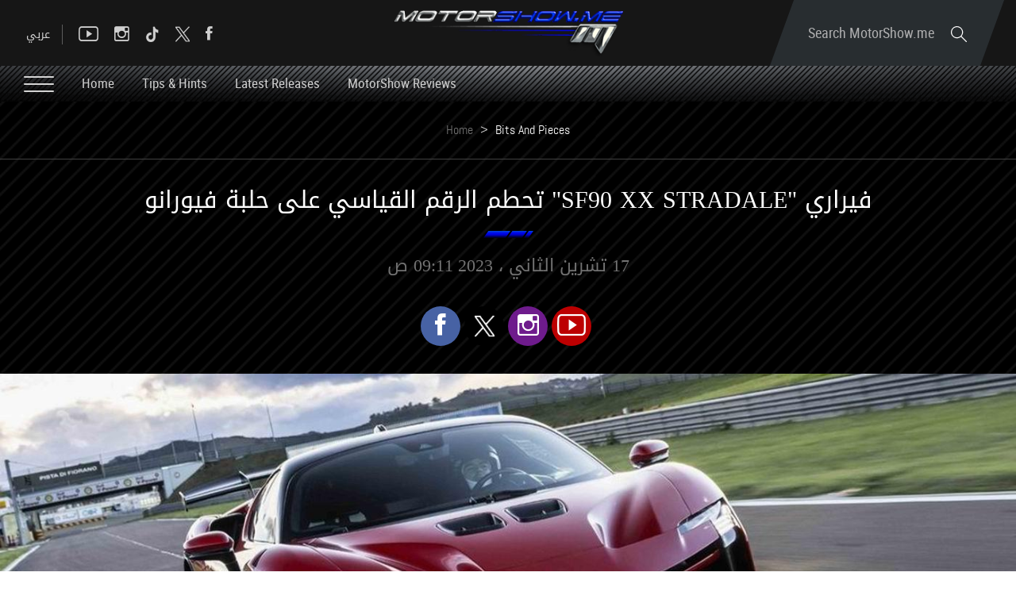

--- FILE ---
content_type: text/html; charset=utf-8
request_url: https://www.motorshow.me/news-details/17588/%D9%81%D9%8A%D8%B1%D8%A7%D8%B1%D9%8A-sf90-xx-stradale-%D8%AA%D8%AD%D8%B7%D9%85-%D8%A7%D9%84%D8%B1%D9%82%D9%85-%D8%A7%D9%84%D9%82%D9%8A%D8%A7%D8%B3%D9%8A-%D8%B9%D9%84%D9%89-%D8%AD%D9%84%D8%A8/en
body_size: 33250
content:


<!DOCTYPE html>


<html xmlns="http://www.w3.org/1999/xhtml">
<head><title>
	فيراري SF90 XX STRADALE تحطم الرقم القياسي على حلبة فيورانو
</title><meta name="description" content="فيراري SF90 XX STRADALE تحطم الرقم القياسي على حلبة فيورانو" /><meta name="keywords" /><meta name="apple-mobile-web-app-capable" content="yes" /><meta name="apple-mobile-web-app-status-bar-style" content="black" /><meta name="format-detection" content="telephone=yes" /><meta name="viewport" content="width=device-width, initial-scale=1" />
    
    <script async='async' src='https://www.googletagservices.com/tag/js/gpt.js' type="4e3ff3ca48a1f0440de2561a-text/javascript"></script>
    <script type="4e3ff3ca48a1f0440de2561a-text/javascript">
        var googletag = googletag || {};
        googletag.cmd = googletag.cmd || [];
    </script>

    
        <link href="/style/Jquery/jquery-1.11.4.min.css?67" rel="stylesheet" type="text/css" />
        <link href="/style/MainStyle.min.css?67" rel="stylesheet" type="text/css" />
        <link href="/style/Style.min.css?67" rel="stylesheet" type="text/css" />
        <link href="/Style/en/Master.min.css?67" rel="stylesheet" type="text/css" />
        <link href="/Style/en/StaticStyle.min.css?67" rel="stylesheet" type="text/css" />
        <link href="/Style/en/CustomSelect.min.css?67" rel="stylesheet" type="text/css" />
        <link href="/Style/en/Default.min.css?67" rel="stylesheet" type="text/css" />
        <link href="/style/jquery-ui.min.css?67" type="text/css" rel="stylesheet" />
        <link href="/Style/ionicons/ionicons.min.css?67" type="text/css" rel="stylesheet" />
        <link href="/Style/Ellipsis.min.css?67" type="text/css" rel="stylesheet" />
        <link href="/Style/Bootstrap/bootstrap.min.css?67" type="text/css" rel="stylesheet" />
        <link href="/Style/animate.min.css?67" type="text/css" rel="stylesheet" />
        <link href="/Style/ButtonStylesInspiration/css/buttons.css?67" rel="stylesheet" />
        <link rel="shortcut icon" href="/Favicon.ico" />
        <link href="/Style/NSpickadate.01.default.min.css?67" rel="stylesheet" type="text/css" />
        <link href="/Style/en/Category.min.css?67" rel="stylesheet" />
    <meta id="ctl00_fbImageNearPostPlaceInMeta_fbTitle" property="og:title" content="فيراري &quot;SF90 XX STRADALE&quot; تحطم الرقم القياسي على حلبة فيورانو"></meta>

<meta property="og:image" content="http://www.motorshow.me/uploadImages/DocumentImages/Doc-P-217588-2638357429752649548.jpg"/>
<meta id="ctl00_fbImageNearPostPlaceInMeta_imageAlt" property="og:image:alt" content="فيراري &quot;SF90 XX STRADALE&quot; تحطم الرقم القياسي على حلبة فيورانو"></meta>
<meta property="og:url" content="http://www.motorshow.me/news-details/17588/فيراري-sf90-xx-stradale-تحطم-الرقم-القياسي-على-حلب/en"/>
<meta property="og:type" content="article"/>
<meta property="fb:admins" content="730748664,721435288,609797596"/>
<meta property="fb:app_id" content="115831385139334" />
<meta property="fb:pages" content="" />
<meta id="ctl00_fbImageNearPostPlaceInMeta_gplusTitle" itemprop="name" content="فيراري &quot;SF90 XX STRADALE&quot; تحطم الرقم القياسي على حلبة فيورانو"></meta>

<meta itemprop="image" content="http://www.motorshow.me/uploadImages/DocumentImages/Doc-P-217588-2638357429752649548.jpg" />
<meta name="twitter:card" content="summary_large_image">
<meta name="twitter:site" content="@MotorShowme" />
<meta id="ctl00_fbImageNearPostPlaceInMeta_twitterTitle" name="twitter:title" content="فيراري &quot;SF90 XX STRADALE&quot; تحطم الرقم القياسي على حلبة فيورانو"></meta>

<meta name="twitter:image" content="http://www.motorshow.me/uploadImages/DocumentImages/Doc-P-217588-2638357429752649548.jpg" />


<script type="4e3ff3ca48a1f0440de2561a-text/javascript">
    var varMetanearappid;
    varMetanearappid = '115831385139334'; 
</script>

 
<meta name="twitter:card" content="summary_large_image">
<meta name="twitter:site" content="">
<meta name="twitter:creator" content="">
<meta name="twitter:title" content="فيراري "SF90 XX STRADALE" تحطم الرقم القياسي على حلبة فيورانو">
<meta name="twitter:description" content="">
<meta name="twitter:image:src" content="http://www.motorshow.me/uploadImages/DocumentImages/Doc-P-217588-2638357429752649548.jpg"><link href='/style/en/PiroBox_style.css?v=67' rel='stylesheet' type='text/css' /><link href='/style/Swiper/swiper.min.css?v=67' rel='stylesheet' type='text/css' /><link href='/style/mCustomScrollbar/CustomScrollbar.min.css?v=67' rel='stylesheet' type='text/css' /><link href='/style/mCustomScrollbar/jquery.mCustomScrollbar.min.css?v=67' rel='stylesheet' type='text/css' />
    <link href="/Style/en/Details.min.css?67" rel="stylesheet" />
    <link href="/Style/swipebox/swipebox.min.css?67" rel="stylesheet" type="text/css" />
    <link href="/Style/PhotoSwipePlugin/photoswipe.min.css?67" rel="stylesheet" type="text/css" />
    <link href="/Style/PhotoSwipePlugin/default-skin.min.css?67" rel="stylesheet" type="text/css" />

    <meta property='ob:lang' content='en' />
    <meta id="ctl00_HeadContent_metaIdentifier" itemprop="identifier" content="17588"></meta>
    <meta id="ctl00_HeadContent_metaPageType" itemprop="pageType" content="article"></meta>
    <meta id="ctl00_HeadContent_metaURL" itemprop="url" content="https://www.motorshow.me/news-details/17588/%D9%81%D9%8A%D8%B1%D8%A7%D8%B1%D9%8A-sf90-xx-stradale-%D8%AA%D8%AD%D8%B7%D9%85-%D8%A7%D9%84%D8%B1%D9%82%D9%85-%D8%A7%D9%84%D9%82%D9%8A%D8%A7%D8%B3%D9%8A-%D8%B9%D9%84%D9%89-%D8%AD%D9%84%D8%A8/en"></meta>
    <meta id="ctl00_HeadContent_metaDatePublished" itemprop="datePublished" content="2023-11-17T09:30:00Z"></meta>
    <meta id="ctl00_HeadContent_metaAuthor" itemprop="author" content="N.M.PRO"></meta>
    <meta id="ctl00_HeadContent_metaThumbnail" itemprop="thumbnailUrl" content="https://www.motorshow.me/uploadImages/DocumentImages/Doc-P-217588-2638357429752649548.jpg"></meta>
    <meta id="ctl00_HeadContent_metaInLanguage" itemprop="inLanguage" content="ar"></meta>
    <meta name="fragment" content="!">

<!-- Google tag (gtag.js) -->
<script async src="https://www.googletagmanager.com/gtag/js?id=G-PMM574V8XV" type="4e3ff3ca48a1f0440de2561a-text/javascript"></script>
<script type="4e3ff3ca48a1f0440de2561a-text/javascript">
    window.dataLayer = window.dataLayer || [];
    function gtag() { dataLayer.push(arguments); }
    gtag('js', new Date());

    gtag('config', 'G-PMM574V8XV');
</script>












 <link rel="canonical" href="https://www.motorshow.me/news-details/17588/%D9%81%D9%8A%D8%B1%D8%A7%D8%B1%D9%8A-sf90-xx-stradale-%D8%AA%D8%AD%D8%B7%D9%85-%D8%A7%D9%84%D8%B1%D9%82%D9%85-%D8%A7%D9%84%D9%82%D9%8A%D8%A7%D8%B3%D9%8A-%D8%B9%D9%84%D9%89-%D8%AD%D9%84%D8%A8/en" /></head>
<body id="ctl00_WBody" class="MyMainBody BodyRemoveScroll " dir="ltr">
    <form method="post" action="./en" onsubmit="if (!window.__cfRLUnblockHandlers) return false; javascript:return WebForm_OnSubmit();" id="aspnetForm" data-cf-modified-4e3ff3ca48a1f0440de2561a-="">
<div class="aspNetHidden">
<input type="hidden" name="__EVENTTARGET" id="__EVENTTARGET" value="" />
<input type="hidden" name="__EVENTARGUMENT" id="__EVENTARGUMENT" value="" />
<input type="hidden" name="__LASTFOCUS" id="__LASTFOCUS" value="" />
<input type="hidden" name="__VIEWSTATE" id="__VIEWSTATE" value="/[base64]/[base64]/[base64]/Yp9ixIDEwMzAg2K3Ytdin2YbYjCDZiNmH2Yog2KfZhNiz2YrYp9ix2Kkg2KfZhNis2K/[base64]/[base64]/ZiiDYs9mK2YXZiNmG2Iwg2LHYptmK2LMg2YLYs9mFINiq2LfZiNmK2LEg2KfYrtiq2KjYp9ix2KfYqiDYp9mE2YLZitin2K/[base64]/Ys9mK2YYg2KfZhNiw2YrZhiDYt9mI2LHZiNinINmH2LDYpyDYp9mE2LfYsdin2LIg2YjYp9mE2KfYt9mE2KfYuSDYudmE2Ykg2KfZhNil2KzYsdin2KHYp9iqINmI2KfZhNil2LnYr9in2K/Yp9iqINin2YTYrtin2LXYqSDYqNin2K7Yqtio2KfYsdin2Kog2KfZhNmC2YrYp9iv2Kkg2K/[base64]/[base64]/[base64]/[base64]/[base64]/[base64]/[base64]/Yp9ivLdin2YTZiNi32YbZii3YqNi52K8t2KrYtdin2K/ZhS3Zgti32KfYsdmK2YYt2YHZii3Yp9mE2KMvZW592KXYs9io2KfZhtmK2Kcg2KrYudmE2YYg2KfZhNit2K/Yp9ivINin2YTZiNi32YbZiiDYqNi52K8g2KrYtdin2K/[base64]/ZhdmC2KrZhC3YtNiu2LUt2YjYpdi12KfYqNipLdin2YTYudi02LHYp9iqLdmB2Yot2K3Yp9iv2Kst2YLYt9in2LEt2LTZhdin2YQt2LTYsdmCLdil2LPYqNinL2VuCiBkaXJlY3Rpb25yL25ld3MtZGV0YWlscy8xOTAwMC/[base64]/[base64]/Yr9ix2YrZhS3Yp9mE2LXZitmG2YrYqS3YqtmE2YXYrS3ZhNij2YjZhC3Ys9mK2KfYsdipLdiu2KfYsdmC2Kkt2LbZhdmGLdiv2K7ZiNmE2YfYpy3Yudin2YTZhS9lbgogZGlyZWN0aW9ucy9uZXdzLWRldGFpbHMvMTg5NDgv2K/YsdmK2YUt2KfZhNi12YrZhtmK2Kkt2KrZhNmF2K0t2YTYo9mI2YQt2LPZitin2LHYqS3Yrtin2LHZgtipLdi22YXZhi3Yr9iu2YjZhNmH2Kct2LnYp9mE2YUvZW5v2K/[base64]/YrC3Yr9mK2YjYsdin2YbYrNmILTEwMDAt2K3Ytdin2YYt2YfZitmG2YrYs9mKLdmI2LTZitmB2LHZiNmE2YovZW5kAgUPFgIfIwVwL25ld3MtZGV0YWlscy8xODU3Ni/[base64]/[base64]/[base64]/YrCDYr9mK2YjYsdin2YbYrNmIIDEwMDAg2K3Ytdin2YYg2YfZitmG2YrYs9mKINmI2LTZitmB2LHZiNmE2YrZhyDZg9mI2LHZgdmK2KogQzggWjA2ZAIRDxYCHyMFcC9uZXdzLWRldGFpbHMvMTg1NzYv2YXZgtin2LHZhtipLdio2YrZhi3Yr9mI2K/[base64]/ZiNiv2Kwg2K/[base64]/[base64]/[base64]/[base64]/ZitipLdiq2YbZiNmKLdiq2K/[base64]/[base64]/wI8c2NyaXB0IHR5cGU9J3RleHQvamF2YXNjcmlwdCcgc3JjPScvSlMvUGlyb0JveC9waXJvYm94X2V4dGVuZGVkX2ZlYl8yMDExTW9kaWZpZWQuanM/[base64]" />
</div>

<script type="4e3ff3ca48a1f0440de2561a-text/javascript">
//<![CDATA[
var theForm = document.forms['aspnetForm'];
if (!theForm) {
    theForm = document.aspnetForm;
}
function __doPostBack(eventTarget, eventArgument) {
    if (!theForm.onsubmit || (theForm.onsubmit() != false)) {
        theForm.__EVENTTARGET.value = eventTarget;
        theForm.__EVENTARGUMENT.value = eventArgument;
        theForm.submit();
    }
}
//]]>
</script>


<script src="/WebResource.axd?d=0BoFQqshale06Ni-RIo2JVZWyMLaD-Obn8VvcDCHe2cYBJyth2ScZix11gTBIcmE86P7Tgg774HVV1B2nT5MKbbrIArL6_rlztxSZCGLd441&amp;t=638901644248157332" type="4e3ff3ca48a1f0440de2561a-text/javascript"></script>


<script src="/ScriptResource.axd?d=NMIOfralZ-FMhHGqOf0zFrE3idRULAbdSPwELV1mpM-i1VCIjQIgnq4zQymoNCULHMB3kkIujjp9gbIGHhzaPG1QARjpVrTKtYTLBU0k1ZgPykX1am7vTMVVaW16H2cWIE5sN0TIcOZ_KUizRYJobH_rrQEns2xx3JNSlSMixD81&amp;t=ffffffff93d1c106" type="4e3ff3ca48a1f0440de2561a-text/javascript"></script>
<script src="/ScriptResource.axd?d=Lf3rWQ4CKA2eWFvYFD1_zPRa3mn6q61NDWWrxBG7SVzHzMk-bQF9KF_oGGWQxKXHpsC-2itQWJD6Yg2NMZQC-0_WxTW2vF3ikjDHgGkdI_xRrBuObnSeIB6tQznFk4IruIRFZ7N2FyzET2S0czdEejAve_m07ucG2N67TlzXOA01&amp;t=5c0e0825" type="4e3ff3ca48a1f0440de2561a-text/javascript"></script>
<script src="/ScriptResource.axd?d=XeK5asMz0sFf2eqiebkMJTyYDBJdto8caRJOFC3xSpmjsYRzXDxgsEtyq987Pj-FWDV02kzjePEgGdNM2AytAefi4SFjuEmEMJWmpjXcKUXK9ctWRidMsSIxh5OeSqr5t1n6MGvAIFowXHFkROdNX_3r8Gj0_R9yFzxbYmiipsfECLmfcg9zcprvk5e4qxK30&amp;t=5c0e0825" type="4e3ff3ca48a1f0440de2561a-text/javascript"></script>
<script src="../../../webservices/Service.asmx/js" type="4e3ff3ca48a1f0440de2561a-text/javascript"></script>
<script type="4e3ff3ca48a1f0440de2561a-text/javascript">
//<![CDATA[
function WebForm_OnSubmit() {
if (typeof(ValidatorOnSubmit) == "function" && ValidatorOnSubmit() == false) return false;
return true;
}
//]]>
</script>

<div class="aspNetHidden">

	<input type="hidden" name="__VIEWSTATEGENERATOR" id="__VIEWSTATEGENERATOR" value="4EE12255" />
	<input type="hidden" name="__EVENTVALIDATION" id="__EVENTVALIDATION" value="/wEdADYqztOzuXJvbW1+7RPK7ALl72t8w0kYUK9qvqLwmzqSsR2xFwQdx3GuWsrinaU0rGMNRa4LmQgBL+9YW4e4qVmzEseGN8Z3uok7CWDHyXjW2fUHlbakiscpvLWDdMxYwXh1rNCxoVRJYA/KEBZpWoooslYLT12fB77bFhxGV0wC8Rx4db1PPBzGPu7fH5oJMAFRRF87yOSWpvo1WyKEOgIdy0jNxal+ehkDZ5EGbZLvzM7afYcIBO0InflAixAutrOBTaxPuy0mJRDChu+y6D3qoe0S7Rv4J9a/4hYiAbEZeOtt19SM6b+lGpo16X7ra82AoFGV/[base64]/eLdkUrb9FHHcN4zPiqld/+MIAot8Qo7lpRh+jXmc4Sdc97d+OVR0fP8tmU9NdipghI8C3F3xpy+tt4B3n9kDRADyXp12qf8uUZCj8YLFHm0/JECbqoPBuDw5B5LIhB1YyThbh1okEGBUI7Nsk6qyGHCEVW3Svf3PiAf3S3bO+5Sk3Qyaomk0mMyASWPEdxeEpxJ71+be0owADvgEPsT7VNuE6rEUGC1CLtckPQ+9E9Xfufl20+fZUhSafXjtFtpxbB36xXtP6hF96g1Aa6EkGP7B+PohXQTIInpPq/FHo5wpsZKsGEggdmETVibTZ7ITyqbbb5r7zTjz/yMOFArHqs7d/bJNIU9C+AzpP22V2CnpG8Q9BLb1X9Zszyuxg9xjorM7jycpVhhzmvsNKNb4kYQmdBlzVjvAiBv9T2bkBj1X10wf7cax2dWXlY6qoffsaVCrGXpej9d5ypLpNC8NRlu37mualOOggcWmDZmcpDbrn5aEaEQLtIu5CU8Qo4hgS8xC0j1YMyNfhoMAcv/o1T+GZiVDQp/YYIKcQYbM8qOPYoSv/bdtVOELETKGqcze65Y1JqHHv+0pBzi0RnXJg==" />
</div>
        <script type="4e3ff3ca48a1f0440de2561a-text/javascript">
            var sAppPath = "/";
            var sPicPath = "/uploadImages/";
            var LanguageID = "2";
            var fbLanguage = "en_US";
            var sImageLangPath = "en";
            var LanguageDirection = "left";
            var LanguageDirectionInv = "right";
            var IsArabic = "False";
            var fbAppID = "115831385139334";
            var fbScrt = "f8b65130df2fc8345b83b2a60cfb77dc";
            var captchKey = "6Ld8N0EUAAAAAMl5AMJ-R5mnVjRX4JeWJUsfYzG6";
        </script>
        <script src="/JS/JqueryMain/jquery-2.2.3.min.js?v=67" type="4e3ff3ca48a1f0440de2561a-text/javascript"></script>
        <script src="/js/JqueryMain/jquery-migrate-1.3.0.min.js?v=67" type="4e3ff3ca48a1f0440de2561a-text/javascript"></script>
        <input type="hidden" class="HiddenHandlerURL" value="/Handler/Sharrre.ashx" />
        <input type="hidden" class="sAppPath" value="/" />
        <input type="hidden" value="http://www.motorshow.me/news-details/17588/%D9%81%D9%8A%D8%B1%D8%A7%D8%B1%D9%8A-sf90-xx-stradale-%D8%AA%D8%AD%D8%B7%D9%85-%D8%A7%D9%84%D8%B1%D9%82%D9%85-%D8%A7%D9%84%D9%82%D9%8A%D8%A7%D8%B3%D9%8A-%D8%B9%D9%84%D9%89-%D8%AD%D9%84%D8%A8/en" class="HiddenPageURL" />
        <input name="ctl00$languageIDDiv" type="hidden" id="ctl00_languageIDDiv" class="LanguageID" value="2" />
        <script type="4e3ff3ca48a1f0440de2561a-text/javascript">
//<![CDATA[
Sys.WebForms.PageRequestManager._initialize('ctl00$ScriptManager1', 'aspnetForm', ['tctl00$MasterMenu$UpdateMenu','','tctl00$MainContent$panel1','','tctl00$MainContent$HpQuickCarFinder$carFinderPanel','','tctl00$MasterFooter$newsPanel',''], [], [], 90, 'ctl00');
//]]>
</script>


        <div class="NormalDivContainer u-opacity1 u-relative">
            <div class="ToastStyle" onclick="if (!window.__cfRLUnblockHandlers) return false; CloseToast();" data-cf-modified-4e3ff3ca48a1f0440de2561a-="">

                <div style="height: 19px;"></div>
                <div class="ToastContent">
                </div>
                <div style="height: 18px;"></div>
            </div>
            <div class="MenuOpenedOverlayScreen u-hide"></div>
            <div class="u-relative TheMainMEnu">
                <div id="ctl00_MasterMenu_progress1" style="display:none;">
	
        
<div class="PreloaderC">
<div class="PreloaderInnerC">
<div class="loader">
</div>
</div>
</div>



    
</div>
<div id="ctl00_MasterMenu_UpdateMenu">
	
        <div class="MenuToBeFixed ">
            <div class="u-table u-width100 SearchMainDiv">
                <div class="SearchBarDiv">
                    <div class="u-width100 u-relative u-table u-height100 MenuPadding">
                        
                        <div class="tableCell">
                            <div class="STxtDiv">
                                <img src='/images/search.svg' class="searchIcon" width="20" alt="Search" />
                                <input name="ctl00$MasterMenu$SearchTextTop" type="text" id="ctl00_MasterMenu_SearchTextTop" class="u-animateMe SearchTextTop" autocomplete="off" placeholder="Search MotorShow.me" style="width:100%;" />
                                <img src='/images/close-button.png' class="CloseButton u-pointer" alt="Close" />
                                <div class="LoadArticlesResult LoadArticlesResult1" id="LoadArticlesResult1">
                                    <div class="LoadArticlesResultContaint LoadArticlesResultContaint1 content_Dark">
                                        <div class="MyDataLoadArticles MyDataLoadArticles1">
                                            <div id="ctl00_MasterMenu_LoadArticlesResultContaint1" class="results_content">
                                            </div>
                                        </div>
                                    </div>
                                    <div class="LoadArticlesResultArrow1"></div>
                                </div>
                                <div class="u-hide">
                                    <input type="submit" name="ctl00$MasterMenu$btnSearchTop" value="" id="btnSearchTop" class="btnSearchTop" />
                                </div>
                            </div>
                        </div>
                    </div>
                </div>
                <div class="u-width100 u-relative u-table u-height100 MenuPadding">
                    
                    <div class="tableCell u-width100">
                        <div class="floatL u-height100 u-table">
                            <div class="tableCell u-width100 DesktopSocialMedia">
                                <div class="button_container floatL Menutoggle MenuStripesContainer FixedOpen">
                                    <span class="top"></span>
                                    <span class="middle"></span>
                                    <span class="bottom"></span>
                                </div>

                                <div class="HeaderSocialBox2 floatR">
                                    <a href="https://www.facebook.com/motorshowme" target="_blank">
                                        <div class="ion-social-facebook HeaderFbIcon u-AnimateMe SocialHover mainMenuSocialMedia"></div>
                                    </a>
                                </div>
                                <div class="HeaderSocialBox2 floatR">
                                    <a href="https://www.twitter.com/motorshowme" target="_blank">
                                        <div class="HeaderTwIcon u-AnimateMe SocialHover mainMenuSocialMedia">
                                        <img src="/images/x.png" width="18" alt="twitter"/>
                                        </div>
                                    </a>
                                </div>
                                 <div class="HeaderSocialBox2 floatR">
                                    <a href="https://www.tiktok.com/@motorshow" target="_blank">
                                        <div class="HeaderTwIcon u-AnimateMe SocialHover mainMenuSocialMedia">
                                        <img src="/images/TIKTOK.png" width="18" alt="tiktok"/>
                                        </div>
                                    </a>
                                </div>
                                <div class="HeaderSocialBox2 floatR">
                                    <a href="https://www.instagram.com/motorshowme" target="_blank">
                                        <div class=" ion-social-instagram-outline HeaderInsIcon u-AnimateMe SocialHover mainMenuSocialMedia"></div>
                                    </a>
                                </div>
                                <div class="HeaderSocialBox2 floatR">
                                    <a href="https://www.youtube.com/motorshowme" target="_blank">
                                        <div class=" ion-social-youtube-outline HeaderYtbIcon u-AnimateMe SocialHover mainMenuSocialMedia"></div>
                                    </a>
                                </div>
                                <div class="MenuSep floatR"></div>
                                <div class="floatR">
                                    

<div class="LanguageMainContainer u-table">
    
            <input type="submit" name="ctl00$MasterMenu$MasterLanguages$rptLanguage$ctl00$btnLAng" value="عربي" id="ctl00_MasterMenu_MasterLanguages_rptLanguage_ctl00_btnLAng" class="LangStyleen u-animateMe " />
            
            
        
            
            
            
        
</div>

                                </div>
                            </div>
                            <div class="IpadBurgerIcon">
                                <div class="button_container floatL Menutoggle MenuStripesContainer">
                                    <span class="top"></span>
                                    <span class="middle"></span>
                                    <span class="bottom"></span>
                                </div>
                            </div>
                        </div>
                        <div class="MainLogo centerMeWH">
                            <a href='/'>
                                <img src='/images/logo.png' class="LogoImage" alt="MotorShow" />
                            </a>
                        </div>
                        <div class="floatR">
                            <div class="SearchDiv u-table textalignC">
                                <div class="tableCell">
                                    <div class="OpenSearch u-relative u-inlineBlock u-pointer">
                                        Search MotorShow.me
                                        <img src='/images/search.svg' class="SearchIconL" width="20" alt="Search" />
                                    </div>
                                </div>
                            </div>
                            <div class="IpadLanguage">
                                

<div class="LanguageMainContainer u-table">
    
            <input type="submit" name="ctl00$MasterMenu$MasterLanguages2$rptLanguage$ctl00$btnLAng" value="عربي" id="ctl00_MasterMenu_MasterLanguages2_rptLanguage_ctl00_btnLAng" class="LangStyleen u-animateMe " />
            
            
        
            
            
            
        
</div>

                            </div>
                        </div>
                    </div>
                </div>
            </div>
            <div class="u-table u-width100 MenuMainDiv MenuMainDivBg">
                <div class="u-width100 u-relative u-table u-height100 MenuPadding">
                    
                    <div class="tableCell u-width100">
                        <div class="button_container floatL Menutoggle MenuStripesContainer">
                            <span class="top"></span>
                            <span class="middle"></span>
                            <span class="bottom"></span>
                        </div>
                        <div class="u-inlineBlock floatL MenuItem u-animateMe">
                            <a href='/'>
                                Home
                            </a>
                        </div>
                        
                                <div class="u-inlineBlock floatL MenuItem u-animateMe">
                                    <a href='/news/19/tips-hints/en'>
                                        Tips & Hints
                                    </a>
                                </div>
                            
                                <div class="u-inlineBlock floatL MenuItem u-animateMe">
                                    <a href='/news/22/latest-releases/en'>
                                        Latest Releases
                                    </a>
                                </div>
                            
                                <div class="u-inlineBlock floatL MenuItem u-animateMe">
                                    <a href='/news/1/motorshow-reviews/en'>
                                        MotorShow Reviews
                                    </a>
                                </div>
                            
                        
                    </div>
                </div>
            </div>
        </div>
        <div class="menuHeight"></div>
        <div class="MobileMenu content_Normal">
            <div class="MobileMenuLogoDiv">
                <div class="u-table u-width100 u-height100 textalignC">
                    <div class="tableCell">
                        <a href='/' class="u-block">
                            <img src='/images/logo.png' class="u-marginAuto" alt="MotorShow" />
                        </a>
                    </div>
                </div>
            </div>
            <div class="MobileSearchMainDiv">
                
                <div class="MobileMasterLanguages floatR">
                    

<div class="LanguageMainContainer u-table">
    
            <input type="submit" name="ctl00$MasterMenu$MasterLanguages1$rptLanguage$ctl00$btnLAng" value="عربي" id="ctl00_MasterMenu_MasterLanguages1_rptLanguage_ctl00_btnLAng" class="LangStyleen u-animateMe " />
            
            
        
            
            
            
        
</div>

                </div>
                
                <img src='/images/close-button.png' class="floatL MenuCloseIcon u-pointer" width="16" alt="Close" />
                <div class="clearfix"></div>
                <div class="MobileSTxtDiv">
                    <img src='/images/search.svg' class="MobileSearchIcon" width="20" alt="Search" />
                    <input name="ctl00$MasterMenu$txtSearchBottom" type="text" id="ctl00_MasterMenu_txtSearchBottom" class="u-animateMe txtSearchBottom" autocomplete="off" placeholder="I&#39;m looking for..." style="width:100%;" />
                    <div class="LoadArticlesResult" id="LoadArticlesResult">
                        <div class="LoadArticlesResultContaint content_Dark">
                            <div class="MyDataLoadArticles">
                                <div id="ctl00_MasterMenu_LoadArticlesResultContaint" class="results_content">
                                </div>
                            </div>
                        </div>
                        <div class="LoadArticlesResultArrow"></div>
                    </div>
                </div>
            </div>
            <div class="MobileCatDiv">
                <div class="MobileCatItem u-animateMe u-relative">
                    <div class="u-table u-width100 u-height100">
                        <div class="tableCell">
                            Home
                            <a class="u-imgLink" href='/'></a>
                        </div>
                    </div>
                </div>
                <div class="MobileCatSep"></div>
                <div>
                    <div class="MobileCatItem u-animateMe u-relative">
                        <div class="u-table u-width100 u-height100 ">
                            <div class="tableCell">
                                Videos
                                <a class="u-imgLink" href='/videos/en'></a>
                            </div>
                        </div>
                    </div>
                </div>
                <div class="MobileCatSep"></div>
                <div>
                    <div class="MobileCatItem u-animateMe u-relative">
                        <div class="u-table u-width100 u-height100 ">
                            <div class="tableCell">
                                Photos
                                <a class="u-imgLink" href='/photos/en'></a>
                            </div>
                        </div>
                    </div>
                </div>
                <div class="MobileCatSep"></div>
                <div>
                    <div class="MobileCatItem u-animateMe ParentClick">
                        <div class="u-table u-width100 u-height100 ">
                            <div class="tableCell u-relative u-pointer ">
                                News & Blogs
                                <img src='/images/arrow-down.svg' class="floatR MenuArrow" width="13" alt="Arrow" />
                            </div>
                        </div>
                    </div>
                    <div class="ChildInfo MobileCatChildDiv u-hide">
                        
                                <div class="MobileChildCatItem">
                                    <a href='/news/17/concept-cars-and-future-trends/en'>
                                        <img src='/images/dash.png' class="u-inlineBlock" alt="-" />
                                        Concept Cars and Future Trends
                                    </a>
                                </div>
                            
                                <div class="MobileChildCatSep"></div>
                            
                                <div class="MobileChildCatItem">
                                    <a href='/news/19/tips-hints/en'>
                                        <img src='/images/dash.png' class="u-inlineBlock" alt="-" />
                                        Tips & Hints
                                    </a>
                                </div>
                            
                                <div class="MobileChildCatSep"></div>
                            
                                <div class="MobileChildCatItem">
                                    <a href='/news/22/latest-releases/en'>
                                        <img src='/images/dash.png' class="u-inlineBlock" alt="-" />
                                        Latest Releases
                                    </a>
                                </div>
                            
                                <div class="MobileChildCatSep"></div>
                            
                                <div class="MobileChildCatItem">
                                    <a href='/news/1/motorshow-reviews/en'>
                                        <img src='/images/dash.png' class="u-inlineBlock" alt="-" />
                                        MotorShow Reviews
                                    </a>
                                </div>
                            
                                <div class="MobileChildCatSep"></div>
                            
                                <div class="MobileChildCatItem">
                                    <a href='/news/4/bits-and-pieces/en'>
                                        <img src='/images/dash.png' class="u-inlineBlock" alt="-" />
                                        Bits and Pieces
                                    </a>
                                </div>
                            
                                <div class="MobileChildCatSep"></div>
                            
                                <div class="MobileChildCatItem">
                                    <a href='/news/2/mish-masmouh/en'>
                                        <img src='/images/dash.png' class="u-inlineBlock" alt="-" />
                                        Mish Masmouh
                                    </a>
                                </div>
                            
                                <div class="MobileChildCatSep"></div>
                            
                                <div class="MobileChildCatItem">
                                    <a href='/news/3/news-hightlights/en'>
                                        <img src='/images/dash.png' class="u-inlineBlock" alt="-" />
                                        News Hightlights
                                    </a>
                                </div>
                            
                                <div class="MobileChildCatSep"></div>
                            
                                <div class="MobileChildCatItem">
                                    <a href='/news/16/say-it-or-show-it-outloud/en'>
                                        <img src='/images/dash.png' class="u-inlineBlock" alt="-" />
                                        Say it or Show it Outloud
                                    </a>
                                </div>
                            
                    </div>
                </div>
                <div class="MobileCatSep"></div>
                <div>
                    <div class="MobileCatItem u-animateMe u-relative">
                        <div class="u-table u-width100 u-height100 ">
                            <div class="tableCell">
                                What would you like to drive?
                                <a class="u-imgLink" href='/book-a-test/en'></a>
                            </div>
                        </div>
                    </div>
                </div>
                <div class="MobileCatSep"></div>
                <div>
                    <div class="MobileCatItem u-animateMe u-relative">
                        <div class="u-table u-width100 u-height100 ">
                            <div class="tableCell">
                                
                                say it or show it outloud
                                <a class="u-imgLink" href="/Upload-Videos-Photos/en"></a>
                            </div>
                        </div>
                    </div>
                </div>
                <div class="MobileCatSep"></div>
                <div>
                    <div class="MobileCatItem u-animateMe u-relative">
                        <div class="u-table u-width100 u-height100 ">
                            <div class="tableCell">
                                Now on youtube
                                <a class="u-imgLink" href="https://www.youtube.com/user/motorshowme" target="_blank"></a>
                            </div>
                        </div>
                    </div>
                </div>
                <div class="MobileInfoPages">
                    <div class="MobileInfoPage">
                        <div class="MobileInfoParentPage u-pointer ParentClick">
                            About Us
                            <img src='/images/arrow-down.svg' class="floatR MenuArrow" width="13" alt="Arrow" />
                        </div>
                        <div class="ChildInfo MobileCatChildDiv u-hide">
                            
                                    <div class="MobileChildCatItem">
                                        <a href='/N-M-Pro/profile'>
                                            NMPRO
                                        </a>
                                    </div>
                                
                                    <div class="MobileChildCatSep"></div>
                                
                                    <div class="MobileChildCatItem">
                                        <a href='/news-details/6/motorshow/en'>
                                            MotorShow
                                        </a>
                                    </div>
                                
                                    <div class="MobileChildCatSep"></div>
                                
                                    <div class="MobileChildCatItem">
                                        <a href='/Nadim-Mehanna/Biography'>
                                            Nadim Mehanna
                                        </a>
                                    </div>
                                
                                    <div class="MobileChildCatSep"></div>
                                
                                    <div class="MobileChildCatItem">
                                        <a href='/N-M-Pro/TV-shows'>
                                            Showreel
                                        </a>
                                    </div>
                                
                                    <div class="MobileChildCatSep"></div>
                                
                                    <div class="MobileChildCatItem">
                                        <a href='https://www.motorshow.me/photos/4/motoring-celebrities'>
                                            People
                                        </a>
                                    </div>
                                
                        </div>
                    </div>
                    <div class="MobileInfoPage">
                        <a href='/contact-Motor-show/en' class="MobileLink">
                            Contact Us
                        </a>
                    </div>
                    <div class="MobileInfoPage">
                        <a href='/advertise/en' class="MobileLink">
                            Advertise With Us
                        </a>
                    </div>
                </div>
                <div class="MobileSocialMedia">
                    <div class="HeaderSocialBox2 floatL">
                        <a href="https://www.facebook.com/motorshowme" target="_blank">
                            <div class="ion-social-facebook HeaderFbIcon u-AnimateMe MobileSocialHover"></div>
                        </a>
                    </div>
                    <div class="HeaderSocialBox2 floatL">
                        <a href="https://www.twitter.com/motorshowme" target="_blank">
                            <div class="HeaderTwIcon u-AnimateMe MobileSocialHover">
                                  <img src="/images/x-d.png" class="menuSocialMediaIcon u-AnimateMe" width="18" alt="twitter"/>
                            </div>
                        </a>
                    </div>
                     <div class="HeaderSocialBox2 floatL">
                        <a href="https://www.tiktok.com/@motorshow" target="_blank">
                            <div class="HeaderTwIcon u-AnimateMe MobileSocialHover">
                                  <img src="/images/tiktok-d.png" class="menuSocialMediaIcon u-AnimateMe" width="18" alt="tiktok"/>
                            </div>
                        </a>
                    </div>
                    <div class="HeaderSocialBox2 floatL">
                        <a href="https://www.instagram.com/motorshowme" target="_blank">
                            <div class=" ion-social-instagram-outline HeaderInsIcon u-AnimateMe MobileSocialHover"></div>
                        </a>
                    </div>
                    <div class="HeaderSocialBox2 floatL">
                        <a href="https://www.youtube.com/motorshowme" target="_blank">
                            <div class=" ion-social-youtube HeaderYtbIcon u-AnimateMe MobileSocialHover"></div>
                        </a>
                    </div>
                </div>
            </div>
        </div>
        <div class="mastermenu-socialmedia-fixed textalignC">
            <div class="u-inlineBlock valignM">
                <a href="https://www.facebook.com/motorshowme" target="_blank">
                    <div class="ion-social-facebook u-AnimateMe SocialHover mainMenuSocialMedia"></div>
                </a>
            </div>
            <div class="u-inlineBlock valignM">
                <a href="https://www.twitter.com/motorshowme" target="_blank">
                    <div class="u-AnimateMe SocialHover mainMenuSocialMedia">
                        <img src="/images/x.png" class="stuckSocialMediaIcons u-AnimateMe" width="17" alt="twitter" />
                    </div>
                </a>
            </div>
            <div class="u-inlineBlock valignM">
                <a href="https://www.tiktok.com/@motorshow" target="_blank">
                    <div class="u-AnimateMe SocialHover mainMenuSocialMedia">
                        <img src="/images/TIKTOK.png" class="stuckSocialMediaIcons u-AnimateMe" width="17" alt="tiktok" />
                    </div>
                </a>
            </div>
            <div class="u-inlineBlock valignM">
                <a href="https://www.instagram.com/motorshowme" target="_blank">
                    <div class=" ion-social-instagram-outline u-AnimateMe SocialHover mainMenuSocialMedia"></div>
                </a>
            </div>
            <div class="u-inlineBlock valignM">
                <a href="https://www.youtube.com/motorshowme" target="_blank">
                    <div class=" ion-social-youtube-outline u-AnimateMe SocialHover mainMenuSocialMedia"></div>
                </a>
            </div>
        </div>
    
</div>

            </div>
            
            <div class="minHeightContainer">
                <table class="u-width100 u-relative">
                    <tr>
                        <td>
                            
    <div id="ctl00_MainContent_UpdatePreloader" style="display:none;">
	
            
<div class="PreloaderC">
<div class="PreloaderInnerC">
<div class="loader">
</div>
</div>
</div>



        
</div>
    <div id="ctl00_MainContent_panel1">
	
            <div class="FixHref">
                <div data-widget-id="seo_72-1"></div>
                <div data-widget-id="itent_72-1"></div>
            </div>
            <div id="ctl00_MainContent_NewsListingHeaderDiv" class="NewsListingHeaderDiv direction">
                <div id="ctl00_MainContent_breadCrumbDiv" class="NewsListingPath">
                    <table class='u-marginAuto'><tr><td><a href='/'>Home</a></td><td>&nbsp;<span class='PathArrow u-inlineBlock'>></span>&nbsp;</td><td><h1 class='u-inheritStyle'><a class='u-Capitalize' href='/news/4/bits-and-pieces/en' >Bits and Pieces</a></h1></td></tr></table>
                </div>
                <div id="ctl00_MainContent_TitleContainer" class="PaddingTitlehDiv textalignC">
                    
                    <div id="ctl00_MainContent_NewsListingCatTitle" class="NewsListingCatTitle TitleStripe2 pb27D Dft30">
                        <h1 class="u-inheritStyle" itemprop="headline">
                            فيراري "SF90 XX STRADALE" تحطم الرقم القياسي على حلبة فيورانو
                        </h1>
                    </div>
                </div>
                <div id="ctl00_MainContent_divDates" class="Dates-EN droidArabicKufiregular u-rtl textalignC">
                    17 تشرين الثاني ، 2023 09:11 ص
                </div>
                <div class="u-table u-marginAuto textalignC">
                    <div id="ctl00_MainContent_tbSocial" class="u-marginAuto ShareFloat u-table">
                        <input name="ctl00$MainContent$HiddenShareDataText" type="hidden" id="ctl00_MainContent_HiddenShareDataText" class="HiddenShareDataText" value="فيراري &amp;quot;SF90 XX STRADALE&amp;quot; تحطم الرقم القياسي على حلبة فيورانو" />
                        <input name="ctl00$MainContent$HiddenShareDescription" type="hidden" id="ctl00_MainContent_HiddenShareDescription" class="HiddenShareDescription" />
                        <input name="ctl00$MainContent$HiddenShareImage" type="hidden" id="ctl00_MainContent_HiddenShareImage" class="HiddenShareImage" value="http%3a%2f%2fwww.motorshow.me%2fuploadImages%2fDocumentImages%2fDoc-P-217588-2638357429752649548.jpg" />
                        <input name="ctl00$MainContent$HiddenShareDataURL" type="hidden" id="ctl00_MainContent_HiddenShareDataURL" class="HiddenShareDataURL" value="http://www.motorshow.me/news-details/17588/فيراري-sf90-xx-stradale-تحطم-الرقم-القياسي-على-حلب/en" />
                        <div id="ctl00_MainContent_DocFBshare" class="u-inlineBlock floatL DocFBshare u-hover80 u-pointer" onclick="if (!window.__cfRLUnblockHandlers) return false; $(&#39;.facebookSharrre&#39;).click();" data-cf-modified-4e3ff3ca48a1f0440de2561a-="">
                            <div class="ThemNocountBlack u-relative">
                                <span class="ion-social-facebook DocDetailsSocilaIcon EaseInOut07AnimatetionTransition u-animateMe"></span>
                                <div class="facebookSharrre" data-title="Like"></div>
                            </div>
                        </div>
                        <div id="ctl00_MainContent_DoctwShare" class="u-inlineBlock floatL DocTwittershare u-hover80 u-pointer" onclick="if (!window.__cfRLUnblockHandlers) return false; $(&#39;.twitterSharrre&#39;).click();" data-cf-modified-4e3ff3ca48a1f0440de2561a-="">
                            <div class="TWShare ThemNocountBlack u-relative ">
                                <img src="/images/x.png" alt="twitter" width="25" class="DocDetailsSocilaIcon EaseInOut07AnimatetionTransition u-animateMe" />
                                <div class="twitterSharrre" data-title="Tweet"></div>
                            </div>
                        </div>
                        <div id="ctl00_MainContent_Insta" class="u-inlineBlock floatL FbBG textalignC u-hover80 u-pointer">
                            <a href="https://www.instagram.com/motorshowme" target="_blank">
                                <span class="DocDetailsSocilaIcon ion-social-instagram-outline EaseInOut07AnimatetionTransition u-animateMe"></span>
                            </a>
                        </div>
                        <div id="ctl00_MainContent_Youtube" class="u-inlineBlock floatL YtBG textalignC u-hover80 u-pointer">
                            <a href="https://www.youtube.com/user/motorshowme" target="_blank">
                                <span class=" DocDetailsSocilaIcon ion-social-youtube-outline EaseInOut07AnimatetionTransition u-animateMe"></span>
                            </a>
                        </div>
                    </div>
                </div>
                
                <div class="u-table u-marginAuto textalignC">
                    
                </div>
            </div>
            <div id="ctl00_MainContent_DivImage" class="BGStripesImg">
                <div id="ctl00_MainContent_divPlay" class="ImgHover u-relative">
                    
                    
                    <img src="/uploadImages/DocumentImages/Doc-P-217588-2638357429752649548.jpg" id="ctl00_MainContent_imgDetails" class="imgDetails" alt="فيراري &amp;quot;SF90 XX STRADALE&amp;quot; تحطم الرقم القياسي على حلبة فيورانو" />
                </div>
            </div>
            
            <div id="ctl00_MainContent_banner1" class="BannerContainer1 bgGreyBanner MaxB100vw">
                

<div id="ctl00_MainContent_BannersControl_Full1_DivShow2" class="BannersFullShowContainer u-paddingRL15 textalignC u-relative">
    <div class="Bannerheight13"></div>
    <div class="u-relative">
        <div class="bannerContainer">
            <div class="doubleLine"></div>
            <div id="ctl00_MainContent_BannersControl_Full1_BannersFullShowTitle2" class="BannersFullShowTitle2 u-textGray" style="background-color:#E5E5E5">
                Advertisement
            </div>
             
        </div> 
    </div>
</div>
<div class="clearfix"></div>
<div class="RotatorBAnners u-paddingRL15">
    <input name="ctl00$MainContent$BannersControl_Full1$HiddenBannerName" type="hidden" id="ctl00_MainContent_BannersControl_Full1_HiddenBannerName" value="Hp_UnderHPCar 728*90" />
    <input name="ctl00$MainContent$BannersControl_Full1$HiddenBannerID" type="hidden" id="ctl00_MainContent_BannersControl_Full1_HiddenBannerID" value="23," />
    <input name="ctl00$MainContent$BannersControl_Full1$HiddenPositionID" type="hidden" id="ctl00_MainContent_BannersControl_Full1_HiddenPositionID" value="1" />
    <input name="ctl00$MainContent$BannersControl_Full1$HiddenPositionType" type="hidden" id="ctl00_MainContent_BannersControl_Full1_HiddenPositionType" class="HiddenPositionType" value="List" />
    <input name="ctl00$MainContent$BannersControl_Full1$HiddenDefaultHeight" type="hidden" id="ctl00_MainContent_BannersControl_Full1_HiddenDefaultHeight" class="HiddenDefaultHeight" />
    <div class="swiper-container BannerRotator-SwiperContainer">
        <div class="" >
            
                    <div class=' ' >
                        <div class="MainControlDiv FullWidthOK BannersFull BannerControl BannerContainer textalignC">
                            <div class="u-relative textalignC">
                                <input type="hidden" class="XDivision" value="3" />
                                <input type="hidden" value='0' class="HiddenHeight" />
                                <input type="hidden" value='0' class="HiddenWidth" />
                                <input type="hidden" value='#e5e5e5' class="HiddenBGcolor" />
                                <input type="hidden" value='1' class="HiddenIsFull" />
                                
                                
                                <div class="Bannermb22">
                                </div>
                                <div id="ctl00_MainContent_BannersControl_Full1_rptBanners_ctl00_scriptDiv" class="ScriptDiv BannersMain u-marginAuto">
                                    <div class="textalignC u-relative u-inlineBlock u-marginAuto">
                                        <script type="4e3ff3ca48a1f0440de2561a-text/javascript">
var slot1;
googletag.cmd.push(function() {
var mapping = googletag.sizeMapping().
    
addSize([0, 0], [[320, 50], [320, 100]]).
addSize([728, 20], [728, 90]).
addSize([970, 200], [[970, 90], [970, 250], [728, 90]]).build();

    slot1 = googletag.defineSlot('/21690004865/Video_top_728*90', [[320, 50], [468, 60], [728, 90]], 'div-gpt-ad-1533623571067-0').addService(googletag.companionAds()).setTargeting('Lang', ['en']).defineSizeMapping(mapping).addService(googletag.pubads());
    googletag.pubads().enableSingleRequest();
    googletag.pubads().enableVideoAds();
    googletag.companionAds().setRefreshUnfilledSlots(true);
                googletag.pubads().collapseEmptyDivs();
    googletag.enableServices();
  });
</script>

<div id='div-gpt-ad-1533623571067-0'>
<script type="4e3ff3ca48a1f0440de2561a-text/javascript">
googletag.cmd.push(function() { googletag.display('div-gpt-ad-1533623571067-0'); });
</script>
</div>

                                    </div>
                                </div>
                            </div>
                        </div>
                    </div>
                
        </div>
    </div>
</div>
<div id="ctl00_MainContent_BannersControl_Full1_DivShow3" class="Bannerheight13"></div>
            </div>
            <div class="MyMainDiv1363 u-relative u-overflowHidden">
                <div class="col-xs-12 u-padding0 floatL detailsDesc">
                    <div class="col-lg-8 col-md-8 col-md-12 col-xs-12 u-padding0 floatL">
                        
                        
                        <div id="ctl00_MainContent_LongDescDiv" class="LongDesc floatL u-paddingRL15 smallDesc Cgrey3 direction ft17 " itemprop="articleBody">
                            <div><p dir="RTL" style="text-align: justify;"><span style="font-size: 12pt; font-family: Tahoma, sans-serif;">تم الإعلان عن تسجيل أسرع لفة على الإطلاق على حلبة فيورانو للسيارات المخصصة للقيادة على الطرقات، حيث سجلت فيراري "</span><span dir="LTR" style="font-size: 12pt; font-family: Tahoma, sans-serif;">SF90 XX STRADALE</span><span style="font-size: 12pt; font-family: Tahoma, sans-serif;">" المزودة بمحرك يولد قوة بمقدار 1030 حصان، وهي السيارة الجديدة من السلسلة المحدودة والمستوحاة من طراز </span><span dir="LTR" style="font-size: 12pt; font-family: Tahoma, sans-serif;">SF90 STRADALE</span><span style="font-size: 12pt; font-family: Tahoma, sans-serif;">، في زمن استغرق "</span><span dir="LTR" style="font-size: 12pt; font-family: Tahoma, sans-serif;">1:17.309</span><span style="font-size: 12pt; font-family: Tahoma, sans-serif;">"</span><span style="font-size: 12pt; font-family: Tahoma, sans-serif;"> </span><span style="font-size: 12pt; font-family: Tahoma, sans-serif;">لتحقق بذلك رقماً قياسياً جديداً </span><span style="font-size: 12pt; font-family: Tahoma, sans-serif;">ضمن ال</span><span style="font-size: 12pt; font-family: Tahoma, sans-serif;">سيارات المخصصة للقيادة على الطرقات. تم تحطيم الرقم القياسي بقيادة رافاييل دي سيمون، رئيس قسم تطوير اختبارات القيادة في فيراري، على متن السيارة المجهزة بعجلات خفيفة الوزن مصنوعة من ألياف الكربون وإطارات ميشلان "</span><span dir="LTR" style="font-size: 12pt; font-family: Tahoma, sans-serif;">Cup2R</span><span style="font-size: 12pt; font-family: Tahoma, sans-serif;">"، لتستغرق وقتاً أسرع بمقدار 1.4 ثانية من الوقت المحدد سابقاً بواسطة سيارة "</span><span dir="LTR" style="font-size: 12pt; font-family: Tahoma, sans-serif;">SF90 STRADALE</span><span style="font-size: 12pt; font-family: Tahoma, sans-serif;">" والمجهزة بحزمة "</span><span dir="LTR" style="font-size: 12pt; font-family: Tahoma, sans-serif;"> Assetto Fiorano</span><span style="font-size: 12pt; font-family: Tahoma, sans-serif;">".</span></p>
<p dir="RTL" style="text-align: justify;"><span style="font-size: 12pt; font-family: Tahoma, sans-serif;">وقد </span><span style="font-size: 12pt; font-family: Tahoma, sans-serif;">تم تسجيل الرقم القياسي في تاريخ 16 أكتوبر خلال انعقاد تجارب القيادة الدولية الخاصة بالسيارة بحضور أبرز الإعلاميين والمتخصصين في قطاع السيارات من جميع أنحاء العالم، الذين تمكنوا من التحدث إلى المهندسين الذين طوروا هذا الطراز والاطلاع على الإجراءات والإعدادات الخاصة باختبارات القيادة داخل مصنع فيراري. تم قياس الوقت والقياس عن بعد بشكل مستقل واعتمادهما من قبل وكالة خارجية متخصصة في رياضة السيارات.</span></p>
<p dir="RTL" style="text-align: justify;"><span style="font-size: 12pt; font-family: Tahoma, sans-serif;">سيتم عرض سيارة </span><span style="font-size: 12pt; font-family: Tahoma, sans-serif;">سيارة "</span><span dir="LTR" style="font-size: 12pt; font-family: Tahoma, sans-serif;">SF90 </span><span dir="LTR" style="font-size: 12pt; font-family: Tahoma, sans-serif;">XX </span><span dir="LTR" style="font-size: 12pt; font-family: Tahoma, sans-serif;">STRADALE</span><span style="font-size: 12pt; font-family: Tahoma, sans-serif;">" </span><span style="font-size: 12pt; font-family: Tahoma, sans-serif;">في متحف فيراري في مارانيلو اعتباراً من 15 ديسمبر، بالإضافة إلى كافة التفاصيل حول معلومات ورؤى حول السيارة وأرقامها القياسية.</span></p>
<p><span style="font-size: 12pt; font-family: Tahoma, sans-serif;">&nbsp;</span></p></div>
                            
                            
                        </div>
                        <div class="u-paddingRL15 floatL u-width100">
                            <div class="floatL SepContainer"></div>
                        </div>
                        
                        <div class="u-paddingRL15 floatL u-width100">
                            <div class="floatL SepContainer"></div>
                        </div>
                        <div class="u-padding15">
                            <div class="u-table u-width100 FixHref">
                                <div class="u-tableCell">
                                    <div id="ctl00_MainContent_GetDirection1" class="ArabicDirection">
                                        
                                        <div data-widget-id="ent_72-1"></div>
                                    </div>
                                </div>
                            </div>
                        </div>
                        <div class="floatL u-width100 u-paddingRL15">
                            <div id="ctl00_MainContent_tbSocial2" class="ShareFloat ShareFloat2 floatL">
                                <div id="ctl00_MainContent_DocFBshare1" class="u-inlineBlock floatL DocFBshare textalignC u-hover80 u-pointer" onclick="if (!window.__cfRLUnblockHandlers) return false; $(&#39;.facebookSharrre&#39;).click();" data-cf-modified-4e3ff3ca48a1f0440de2561a-="">
                                    <div class="ThemNocountBlack u-relative">
                                        <span class="ion-social-facebook DocDetailsSocilaIcon EaseInOut07AnimatetionTransition u-animateMe"></span>
                                    </div>
                                </div>
                                <div id="ctl00_MainContent_DocTwittershare2" class="u-inlineBlock floatL DocTwittershare textalignC u-hover80 u-pointer" onclick="if (!window.__cfRLUnblockHandlers) return false; $(&#39;.twitterSharrre&#39;).click();" data-cf-modified-4e3ff3ca48a1f0440de2561a-="">
                                    <div class="TWShare ThemNocountBlack u-relative">
                                        <img src="/images/x.png" alt="twitter" width="25" class="DocDetailsSocilaIcon EaseInOut07AnimatetionTransition u-animateMe" />
                                    </div>
                                </div>
                                <div id="ctl00_MainContent_DivInsta" class="u-inlineBlock floatL FbBG textalignC u-hover80 u-pointer">
                                    <a href="https://www.instagram.com/motorshowme" target="_blank">
                                        <span class="DocDetailsSocilaIcon ion-social-instagram-outline EaseInOut07AnimatetionTransition u-animateMe"></span>
                                    </a>
                                </div>
                                <div id="ctl00_MainContent_DivYoutbe" class="u-inlineBlock floatL YtBG textalignC u-hover80 u-pointer">
                                    <a href="https://www.youtube.com/user/motorshowme" target="_blank">
                                        <span class=" DocDetailsSocilaIcon ion-social-youtube-outline EaseInOut07AnimatetionTransition u-animateMe"></span>
                                    </a>
                                </div>
                            </div>
                        </div>
                        <div id="ctl00_MainContent_DivFBcomment" class="DivFBcomment u-paddingRL15">
                            



<div class="fb-comments" data-xid="MotorshowV3-Document-Details-17588" data-candelete="true" data-publish_feed="true" data-width="100%"
    data-canpost="true" data-numposts="5" data-notify="true" data-order_by="reverse_time"
    data-send_notification_uid="" data-href="http://www.motorshow.me/news-details/17588/فيراري-sf90-xx-stradale-تحطم-الرقم-القياسي-على-حلب/en"
    data-quiet="true" data-migrated="1" data-colorscheme="light">
</div>

                        </div>
                        

                        <div class="u-padding15">
                            <div class="u-table u-width100 FixHref">
                                <div class="u-tableCell">
                                    <div id="ctl00_MainContent_GetDirection2" class="ArabicDirection">
                                        
                                        <div data-widget-id="recom_72-1"></div>
                                    </div>
                                </div>
                            </div>
                        </div>

                        <div class="col-xs-12 floatL detailsDesc">
                            

<div class="col-xs-12 floatL u-padding0 whiteBG">
    <div class="MyMainDiv1236 u-table">
        <div class="col-xs-12 u-padding0 floatL">
            <div class="TitleStripe1 CatName floatL">
                <h2 class="u-inheritStyle">
                    <a href="/news/4/bits-and-pieces/en" id="ctl00_MainContent_HpLatestLaunched_catNameHref" class="u-hover80">
                        <span id="ctl00_MainContent_HpLatestLaunched_catName">Read Next</span>
                    </a>
                </h2>
            </div>
            
            <div class="viewAll u-relative  floatR">
                <div class="smallDesc Cgrey3 u-animateMe u-absolute">View All</div>
            </div>
        </div>
        <div class="clearfix"></div>
        <div class="card__one">
            <div class="u-table u-width100">
                <div class="col-lg-6 col-md-6 col-sm-12 col-xs-12 ImgHover u-overflowHidden u-padding0 floatL">
                    <div id="ctl00_MainContent_HpLatestLaunched_launchedThumbBG" class="col-xs-12 u-padding0 card__one-Img launchedThumb CoverImage" style="background-image:url(/uploadImages/DocumentImages/Doc-T-219002-2639045844869667132.jpeg);">
                        <a href="/news-details/19002/إطلاق-subway-surfers-city-عالميا-في-فبراير-2026-بت/en" id="ctl00_MainContent_HpLatestLaunched_launchedThumbHref" class="u-height100 u-width100 hrefImg u-imgLink">
                            <img src="/uploadImages/DocumentImages/Doc-T-219002-2639045844869667132.jpeg" id="ctl00_MainContent_HpLatestLaunched_launchedThumb" class="launchedThumbImg" alt="إطلاق Subway Surfers City عالميًا في فبراير 2026 بتجربة جديدة وعالم موسّع" />
                        </a>
                        
                    </div>
                </div>
                <div id="ctl00_MainContent_HpLatestLaunched_launchedDesc" class="col-lg-6 col-md-6 col-md-12 col-xs-12 u-padding0 floatL launchedDesc direction">
                    <div class="u-width100 MainTitle22 CDark2 launchedTitle Ellipsis-lg-3">
                        <h3 class="u-inheritStyle">
                            <a href="/news-details/19002/إطلاق-subway-surfers-city-عالميا-في-فبراير-2026-بت/en" id="ctl00_MainContent_HpLatestLaunched_launchedTitleHref" class="u-hover80">
                                <span id="ctl00_MainContent_HpLatestLaunched_launchedTitle">إطلاق Subway Surfers City عالميًا في فبراير 2026 بتجربة جديدة وعالم موسّع</span>
                            </a>
                        </h3>
                    </div>
                    <div class="u-width100 launchedDocDesc Ellipsis-lg-2">
                        <a id="ctl00_MainContent_HpLatestLaunched_launchedDocDescHref" class="u-hover80">
                            <span id="ctl00_MainContent_HpLatestLaunched_launchedDocDesc"></span>
                        </a>
                    </div>
                    <div id="ctl00_MainContent_HpLatestLaunched_launchedDateDiv" class="u-width100 launchedDate CGrey1 droidArabicKufiregular u-rtl">
                        <span id="ctl00_MainContent_HpLatestLaunched_launchedDate">21 كانون الثاني 2026</span>
                    </div>
                </div>
            </div>
        </div>
    </div>
</div>

                        </div>
                        <div id="ctl00_MainContent_banner2" class="BannerContainer1 u-table u-width100 banner2 floatL">
                            

<div id="ctl00_MainContent_BannersControl_Full2_DivShow2" class="BannersFullShowContainer u-paddingRL15 textalignC u-relative">
    <div class="Bannerheight13"></div>
    <div class="u-relative">
        <div class="bannerContainer">
            <div class="doubleLine"></div>
            <div id="ctl00_MainContent_BannersControl_Full2_BannersFullShowTitle2" class="BannersFullShowTitle2 u-textGray" style="background-color:#fff">
                Advertisement
            </div>
             
        </div> 
    </div>
</div>
<div class="clearfix"></div>
<div class="RotatorBAnners u-paddingRL15">
    <input name="ctl00$MainContent$BannersControl_Full2$HiddenBannerName" type="hidden" id="ctl00_MainContent_BannersControl_Full2_HiddenBannerName" value="Doc Details Middle  728*90" />
    <input name="ctl00$MainContent$BannersControl_Full2$HiddenBannerID" type="hidden" id="ctl00_MainContent_BannersControl_Full2_HiddenBannerID" value="24," />
    <input name="ctl00$MainContent$BannersControl_Full2$HiddenPositionID" type="hidden" id="ctl00_MainContent_BannersControl_Full2_HiddenPositionID" value="12" />
    <input name="ctl00$MainContent$BannersControl_Full2$HiddenPositionType" type="hidden" id="ctl00_MainContent_BannersControl_Full2_HiddenPositionType" class="HiddenPositionType" value="List" />
    <input name="ctl00$MainContent$BannersControl_Full2$HiddenDefaultHeight" type="hidden" id="ctl00_MainContent_BannersControl_Full2_HiddenDefaultHeight" class="HiddenDefaultHeight" />
    <div class="swiper-container BannerRotator-SwiperContainer">
        <div class="" >
            
                    <div class=' ' >
                        <div class="MainControlDiv FullWidthOK BannersFull BannerControl BannerContainer textalignC">
                            <div class="u-relative textalignC">
                                <input type="hidden" class="XDivision" value="3" />
                                <input type="hidden" value='90' class="HiddenHeight" />
                                <input type="hidden" value='728' class="HiddenWidth" />
                                <input type="hidden" value='#FFFFFF' class="HiddenBGcolor" />
                                <input type="hidden" value='1' class="HiddenIsFull" />
                                
                                
                                <div class="Bannermb22">
                                </div>
                                <div id="ctl00_MainContent_BannersControl_Full2_rptBanners_ctl00_scriptDiv" class="ScriptDiv BannersMain u-marginAuto">
                                    <div class="textalignC u-relative u-inlineBlock u-marginAuto">
                                        <script type="4e3ff3ca48a1f0440de2561a-text/javascript">
var slot1;
googletag.cmd.push(function() {
var mapping = googletag.sizeMapping().
    
addSize([0, 0], [[320, 50], [320, 100]]).
addSize([728, 20], [728, 90]).
addSize([970, 200], [[970, 90], [970, 250], [728, 90]]).build();

    slot1 = googletag.defineSlot('/21690004865/Video_bottom_728*90', [[320, 50], [468, 60], [728, 90]], 'div-gpt-ad-1533625879221-0').addService(googletag.companionAds()).setTargeting('Lang', ['en']).defineSizeMapping(mapping).addService(googletag.pubads());
    googletag.pubads().enableSingleRequest();
    googletag.pubads().enableVideoAds();
    googletag.companionAds().setRefreshUnfilledSlots(true);
                googletag.pubads().collapseEmptyDivs();
    googletag.enableServices();
  });
</script>

<div id='div-gpt-ad-1533625879221-0'>
<script type="4e3ff3ca48a1f0440de2561a-text/javascript">
googletag.cmd.push(function() { googletag.display('div-gpt-ad-1533625879221-0'); });
</script>
</div>

                                    </div>
                                </div>
                            </div>
                        </div>
                    </div>
                
        </div>
    </div>
</div>
<div id="ctl00_MainContent_BannersControl_Full2_DivShow3" class="Bannerheight13"></div>
                        </div>
                        <div>
                            
                        </div>


                        <input type="hidden" id="NID" value="U-DocH-17588" />

                        <div class="u-hide">
                            <span class="sPath">/</span>
                        </div>
                        
                    </div>
                    <div class="col-lg-4 col-md-4 col-md-12 col-xs-12 u-padding0 floatL mx455">
                        <div class="u-table u-width100 FixHref">
                            <div class="u-tableCell">
                                <div id="ctl00_MainContent_GetDirection3" class="ArabicDirection">
                                    <div data-widget-id="rel_72-1"></div>
                                </div>
                            </div>
                        </div>
                        <div id="ctl00_MainContent_banner3" class="BannerContainer1">
                            

<div id="ctl00_MainContent_BannersControl_Full3_DivShow2" class="BannersFullShowContainer u-paddingRL15 textalignC u-relative">
    <div class="Bannerheight13"></div>
    <div class="u-relative">
        <div class="bannerContainer">
            <div class="doubleLine"></div>
            <div id="ctl00_MainContent_BannersControl_Full3_BannersFullShowTitle2" class="BannersFullShowTitle2 u-textGray" style="background-color:#fff">
                Advertisement
            </div>
             
        </div> 
    </div>
</div>
<div class="clearfix"></div>
<div class="RotatorBAnners u-paddingRL15">
    <input name="ctl00$MainContent$BannersControl_Full3$HiddenBannerName" type="hidden" id="ctl00_MainContent_BannersControl_Full3_HiddenBannerName" value="Doc Details Right Top 300*250" />
    <input name="ctl00$MainContent$BannersControl_Full3$HiddenBannerID" type="hidden" id="ctl00_MainContent_BannersControl_Full3_HiddenBannerID" value="26," />
    <input name="ctl00$MainContent$BannersControl_Full3$HiddenPositionID" type="hidden" id="ctl00_MainContent_BannersControl_Full3_HiddenPositionID" value="14" />
    <input name="ctl00$MainContent$BannersControl_Full3$HiddenPositionType" type="hidden" id="ctl00_MainContent_BannersControl_Full3_HiddenPositionType" class="HiddenPositionType" value="List" />
    <input name="ctl00$MainContent$BannersControl_Full3$HiddenDefaultHeight" type="hidden" id="ctl00_MainContent_BannersControl_Full3_HiddenDefaultHeight" class="HiddenDefaultHeight" />
    <div class="swiper-container BannerRotator-SwiperContainer">
        <div class="" >
            
                    <div class=' ' >
                        <div class="MainControlDiv FullWidthOK BannersFull BannerControl BannerContainer textalignC">
                            <div class="u-relative textalignC">
                                <input type="hidden" class="XDivision" value="3" />
                                <input type="hidden" value='250' class="HiddenHeight" />
                                <input type="hidden" value='300' class="HiddenWidth" />
                                <input type="hidden" value='#FFFFFF' class="HiddenBGcolor" />
                                <input type="hidden" value='1' class="HiddenIsFull" />
                                
                                
                                <div class="Bannermb22">
                                </div>
                                <div id="ctl00_MainContent_BannersControl_Full3_rptBanners_ctl00_scriptDiv" class="ScriptDiv BannersMain u-marginAuto">
                                    <div class="textalignC u-relative u-inlineBlock u-marginAuto">
                                        <script async src="https://securepubads.g.doubleclick.net/tag/js/gpt.js" type="4e3ff3ca48a1f0440de2561a-text/javascript"></script>
<script type="4e3ff3ca48a1f0440de2561a-text/javascript">
  window.googletag = window.googletag || {cmd: []};
  googletag.cmd.push(function() {
    googletag.defineSlot('/21690004865/HP_ConceptCar_300*250_Eng', [300, 250], 'div-gpt-ad-1690474450635-0').addService(googletag.pubads());
    googletag.pubads().enableSingleRequest();
    googletag.pubads().collapseEmptyDivs();
    googletag.enableServices();
  });
</script>

<!-- /21690004865/HP_ConceptCar_300*250_Eng -->
<div id='div-gpt-ad-1690474450635-0' style='min-width: 300px; min-height: 250px;'>
  <script type="4e3ff3ca48a1f0440de2561a-text/javascript">
    googletag.cmd.push(function() { googletag.display('div-gpt-ad-1690474450635-0'); });
  </script>
</div>
                                    </div>
                                </div>
                            </div>
                        </div>
                    </div>
                
        </div>
    </div>
</div>
<div id="ctl00_MainContent_BannersControl_Full3_DivShow3" class="Bannerheight13"></div>
                        </div>
                        <div class="col-xs-12 u-padding0 floatL">
                            <div id="ctl00_MainContent_LatestBlogs_mainDiv" class="col-xs-12 u-padding0 pd15 u-width100 mgbtm30">
    <div class='LBMainTitle NoBgColor'>
        <div class="TitleStripe2">
            <h2 class="u-inheritStyle">
                <a href="/latest-news/en" id="ctl00_MainContent_LatestBlogs_lblTitleHref">
                    <span id="ctl00_MainContent_LatestBlogs_lblTitle">Latest Blogs</span>
                </a>
            </h2>
        </div>
    </div>
    <div class='LBSep GreySep'></div>
    <div class="LBMainDiv u-table u-width100">
        
                <div class="u-table u-width100">
                    <div class='LBItem NoBgColor'>
                        <div class="u-table u-width100">
                            <div class="col-lg-5 col-md-5 col-sm-4 col-xs-6 u-padding0 floatL">
                                <div class="LBCat Ellipsis-lg-1">
                                    <a class="u-inline u-hover80" href='/news/4/bits-and-pieces/en'>
                                        Bits and Pieces
                                    </a>
                                </div>
                                <div class="u-relative ImgHover">
                                    <div class="LBImg u-coverImage u-hover80" style='background-image: url(/uploadImages/DocumentImages/Doc-T-219002-2639045844869667132.jpeg)'></div>
                                    <div class="PlayBtn" style='display:none'>
                                        <img src='/images/play-wheel.svg' alt="Play" class="PlayBtnWheel" width="80" />
                                        <img src='/images/play-button.svg' alt="Play" class="PlayBtnImg" width="80" />
                                    </div>
                                    <a class="u-imgLink" href='/news-details/19002/إطلاق-subway-surfers-city-عالميا-في-فبراير-2026-بت/en'></a>
                                    
                                </div>
                            </div>
                            <div class="col-lg-7 col-md-7 col-sm-8 col-xs-6 u-padding0 floatL">
                                <div class="LBDesc  direction">
                                    <div class="LBTitle Ellipsis-lg-3">
                                        <h3 class="u-inheritStyle">
                                            <a class="u-block u-hover80" href='/news-details/19002/إطلاق-subway-surfers-city-عالميا-في-فبراير-2026-بت/en'>
                                                إطلاق Subway Surfers City عالميًا في فبراير 2026 بتجربة جديدة وعالم موسّع
                                            </a>
                                        </h3>
                                    </div>
                                    <div class="LBDate Ellipsis-lg-1  droidArabicKufiregular u-rtl ">
                                        <span>21 كانون الثاني 2026</span>
                                    </div>
                                </div>
                            </div>
                        </div>
                    </div>
                </div>
            
                <div class='LBSep GreySep'></div>
            
                <div class="u-table u-width100">
                    <div class='LBItem NoBgColor'>
                        <div class="u-table u-width100">
                            <div class="col-lg-5 col-md-5 col-sm-4 col-xs-6 u-padding0 floatL">
                                <div class="LBCat Ellipsis-lg-1">
                                    <a class="u-inline u-hover80" href='/news/4/bits-and-pieces/en'>
                                        Bits and Pieces
                                    </a>
                                </div>
                                <div class="u-relative ImgHover">
                                    <div class="LBImg u-coverImage u-hover80" style='background-image: url(/uploadImages/DocumentImages/Doc-T-219001-2639045841506208575.png)'></div>
                                    <div class="PlayBtn" style='display:none'>
                                        <img src='/images/play-wheel.svg' alt="Play" class="PlayBtnWheel" width="80" />
                                        <img src='/images/play-button.svg' alt="Play" class="PlayBtnImg" width="80" />
                                    </div>
                                    <a class="u-imgLink" href='/news-details/19001/إسبانيا-تعلن-الحداد-الوطني-بعد-تصادم-قطارين-في-الأ/en'></a>
                                    
                                </div>
                            </div>
                            <div class="col-lg-7 col-md-7 col-sm-8 col-xs-6 u-padding0 floatL">
                                <div class="LBDesc  direction">
                                    <div class="LBTitle Ellipsis-lg-3">
                                        <h3 class="u-inheritStyle">
                                            <a class="u-block u-hover80" href='/news-details/19001/إسبانيا-تعلن-الحداد-الوطني-بعد-تصادم-قطارين-في-الأ/en'>
                                                إسبانيا تعلن الحداد الوطني بعد تصادم قطارين في الأندلس ومصرع 41 شخصًا
                                            </a>
                                        </h3>
                                    </div>
                                    <div class="LBDate Ellipsis-lg-1  droidArabicKufiregular u-rtl ">
                                        <span>21 كانون الثاني 2026</span>
                                    </div>
                                </div>
                            </div>
                        </div>
                    </div>
                </div>
            
                <div class='LBSep GreySep'></div>
            
                <div class="u-table u-width100">
                    <div class='LBItem NoBgColor'>
                        <div class="u-table u-width100">
                            <div class="col-lg-5 col-md-5 col-sm-4 col-xs-6 u-padding0 floatL">
                                <div class="LBCat Ellipsis-lg-1">
                                    <a class="u-inline u-hover80" href='/news/4/bits-and-pieces/en'>
                                        Bits and Pieces
                                    </a>
                                </div>
                                <div class="u-relative ImgHover">
                                    <div class="LBImg u-coverImage u-hover80" style='background-image: url(/uploadImages/DocumentImages/Doc-T-219000-2639045839562759193.png)'></div>
                                    <div class="PlayBtn" style='display:none'>
                                        <img src='/images/play-wheel.svg' alt="Play" class="PlayBtnWheel" width="80" />
                                        <img src='/images/play-button.svg' alt="Play" class="PlayBtnImg" width="80" />
                                    </div>
                                    <a class="u-imgLink" href='/news-details/19000/مقتل-شخص-وإصابة-العشرات-في-حادث-قطار-شمال-شرق-إسبا/en'></a>
                                    
                                </div>
                            </div>
                            <div class="col-lg-7 col-md-7 col-sm-8 col-xs-6 u-padding0 floatL">
                                <div class="LBDesc  direction">
                                    <div class="LBTitle Ellipsis-lg-3">
                                        <h3 class="u-inheritStyle">
                                            <a class="u-block u-hover80" href='/news-details/19000/مقتل-شخص-وإصابة-العشرات-في-حادث-قطار-شمال-شرق-إسبا/en'>
                                                مقتل شخص وإصابة العشرات في حادث قطار شمال شرق إسبانيا بعد أيام من مأساة دامية
                                            </a>
                                        </h3>
                                    </div>
                                    <div class="LBDate Ellipsis-lg-1  droidArabicKufiregular u-rtl ">
                                        <span>21 كانون الثاني 2026</span>
                                    </div>
                                </div>
                            </div>
                        </div>
                    </div>
                </div>
            
    </div>
    <div class='LBSep GreySep'></div>
    <div class='LBViewAllDiv u-table u-width100  NoBgColor '>
        <div class="" style="width: 50%;">
            <div class="arrowViewMore floatR u-hover80">
                <a href="/latest-news/en" id="ctl00_MainContent_LatestBlogs_viewAll">
                    <img src='/images/arrow.png' alt="Arrow" />
                </a>
            </div>
            <div class="viewAll floatR u-relative">
                <div class="smallDesc Cgrey3 u-animateMe u-absolute">View All</div>
            </div>
        </div>
    </div>
</div>

                        </div>
                        
                        <div class="col-xs-12 u-padding0 floatL">
                            <div id="ctl00_MainContent_HpQuickCarFinder_carFinderPanel">
		
        <div class='pd25 GreyBg'>
            <div class="QCTitle u-table u-width100 u-marginAuto MainTitle22 CDark textalignC">
                <span>QUICK CAR FINDER</span>
            </div>
            <div class="u-table u-width100 u-marginAuto smallDesc CDark QCDropDownDiv">
                <span id="ctl00_MainContent_HpQuickCarFinder_RVCountries" class="ErrorValReq" style="display:none;"></span>
                <span class="custom-dropdown" style="width: 100%">
                    <select name="ctl00$MainContent$HpQuickCarFinder$cmbmake" onchange="if (!window.__cfRLUnblockHandlers) return false; javascript:setTimeout(&#39;__doPostBack(\&#39;ctl00$MainContent$HpQuickCarFinder$cmbmake\&#39;,\&#39;\&#39;)&#39;, 0)" id="ctl00_MainContent_HpQuickCarFinder_cmbmake" class="cmbmake MyDropDown-c mgB25 smallDesc CDark custom-dropdown__select QCDropDown" style="width:100%;" data-cf-modified-4e3ff3ca48a1f0440de2561a-="">
			<option selected="selected" value="0">Select Make...</option>
			<option value="17982">Bicycles and Scooters</option>
			<option value="460">Boats</option>
			<option value="5">Cars</option>
			<option value="7051">Classic Cars</option>
			<option value="17853">Classic Motorcycles</option>
			<option value="677">Formula One and Formula E</option>
			<option value="4931">Motor Shows</option>
			<option value="459">Motorcycles</option>
			<option value="1">Motoring Babes</option>
			<option value="9009">Motorsports</option>
			<option value="4">People</option>
			<option value="425">Planes and Defense</option>
			<option value="659">Tires</option>
			<option value="14659">Wheels and Gears</option>

		</select>
                </span>
            </div>
            <div style="height: 55px;">
                <div id="ctl00_MainContent_HpQuickCarFinder_ModelHide" class="u-table u-width100 u-marginAuto smallDesc CDark QCDropDownDiv">
                    <span id="ctl00_MainContent_HpQuickCarFinder_reqModel" class="ErrorValReq" style="display:none;"></span>
                    <span class="custom-dropdown" style="width: 100%">
                        <select name="ctl00$MainContent$HpQuickCarFinder$cmbModel" onchange="if (!window.__cfRLUnblockHandlers) return false; javascript:setTimeout(&#39;__doPostBack(\&#39;ctl00$MainContent$HpQuickCarFinder$cmbModel\&#39;,\&#39;\&#39;)&#39;, 0)" id="ctl00_MainContent_HpQuickCarFinder_cmbModel" class="cmbModel MyDropDown-c mgB25 smallDesc CDark custom-dropdown__select QCDropDown" style="width:100%;" data-cf-modified-4e3ff3ca48a1f0440de2561a-="">

		</select>
                    </span>
                </div>
            </div>
            <div class="u-table u-width100 u-marginAuto smallDesc CDark u-relative u-animateMe">
                <div class="QCBtn u-animateMe u-relative u-pointer">
                    <div class="QCBtnText" onclick="if (!window.__cfRLUnblockHandlers) return false; $('.btnFindCar').click();" data-cf-modified-4e3ff3ca48a1f0440de2561a-="">
                        find car
                    </div>
                    <div class="QCBtnTextHover" onclick="if (!window.__cfRLUnblockHandlers) return false; $('.btnFindCar').click();" data-cf-modified-4e3ff3ca48a1f0440de2561a-="">
                        find car
                    </div>
                </div>
                <div class="u-hide">
                    <input type="submit" name="ctl00$MainContent$HpQuickCarFinder$btnFindCar" value="text" onclick="if (!window.__cfRLUnblockHandlers) return false; return(BtnClickForm(&#39;carFinder&#39;));" id="ctl00_MainContent_HpQuickCarFinder_btnFindCar" class="btnFindCar u-hide" data-cf-modified-4e3ff3ca48a1f0440de2561a-="" />
                    <span id="ctl00_MainContent_HpQuickCarFinder_Cartext"></span>
                    <span id="ctl00_MainContent_HpQuickCarFinder_carId"></span>
                </div>
            </div>
        </div>
    
	</div>

                        </div>
                        <div class="col-xs-12 u-padding0 floatL mgtop40">
                            <div id="ctl00_MainContent_LatestBlogs1_mainDiv" class="col-xs-12 u-padding0 pd15 u-width100">
    <div class='LBMainTitle NoBgColor'>
        <div class="TitleStripe2">
            <h2 class="u-inheritStyle">
                <a href="/most-viewed/en" id="ctl00_MainContent_LatestBlogs1_lblTitleHref">
                    <span id="ctl00_MainContent_LatestBlogs1_lblTitle">Most Viewed</span>
                </a>
            </h2>
        </div>
    </div>
    <div class='LBSep GreySep'></div>
    <div class="LBMainDiv u-table u-width100">
        
                <div class="u-table u-width100">
                    <div class='LBItem NoBgColor'>
                        <div class="u-table u-width100">
                            <div class="col-lg-5 col-md-5 col-sm-4 col-xs-6 u-padding0 floatL">
                                <div class="LBCat Ellipsis-lg-1">
                                    <a class="u-inline u-hover80" href='/news/1/motorshow-reviews/en'>
                                        MotorShow Reviews
                                    </a>
                                </div>
                                <div class="u-relative ImgHover">
                                    <div class="LBImg u-coverImage u-hover80" style='background-image: url(/uploadImages/DocumentImages/Doc-T-118804-2638995903467084593.jpg)'></div>
                                    <div class="PlayBtn" style='display:none'>
                                        <img src='/images/play-wheel.svg' alt="Play" class="PlayBtnWheel" width="80" />
                                        <img src='/images/play-button.svg' alt="Play" class="PlayBtnImg" width="80" />
                                    </div>
                                    <a class="u-imgLink" href='/news-details/18804/a-comprehensive-look-at-the-2026-nissan-magnite/en'></a>
                                    
                                </div>
                            </div>
                            <div class="col-lg-7 col-md-7 col-sm-8 col-xs-6 u-padding0 floatL">
                                <div class="LBDesc  directionEN">
                                    <div class="LBTitle Ellipsis-lg-3">
                                        <h3 class="u-inheritStyle">
                                            <a class="u-block u-hover80" href='/news-details/18804/a-comprehensive-look-at-the-2026-nissan-magnite/en'>
                                                A Comprehensive Look at the 2026 Nissan Magnite
                                            </a>
                                        </h3>
                                    </div>
                                    <div class="LBDate Ellipsis-lg-1  robotoCondensedRegular  u-ltr ">
                                        <span>20 January 2026</span>
                                    </div>
                                </div>
                            </div>
                        </div>
                    </div>
                </div>
            
                <div class='LBSep GreySep'></div>
            
                <div class="u-table u-width100">
                    <div class='LBItem NoBgColor'>
                        <div class="u-table u-width100">
                            <div class="col-lg-5 col-md-5 col-sm-4 col-xs-6 u-padding0 floatL">
                                <div class="LBCat Ellipsis-lg-1">
                                    <a class="u-inline u-hover80" href='/news/1/motorshow-reviews/en'>
                                        MotorShow Reviews
                                    </a>
                                </div>
                                <div class="u-relative ImgHover">
                                    <div class="LBImg u-coverImage u-hover80" style='background-image: url(/uploadImages/DocumentImages/Doc-T-118986-2639039885316028371.jpeg)'></div>
                                    <div class="PlayBtn" style='display:none'>
                                        <img src='/images/play-wheel.svg' alt="Play" class="PlayBtnWheel" width="80" />
                                        <img src='/images/play-button.svg' alt="Play" class="PlayBtnImg" width="80" />
                                    </div>
                                    <a class="u-imgLink" href='/news-details/18986/giulia-quadrifoglio-luna-rossa-debuts-as-the-most/en'></a>
                                    
                                </div>
                            </div>
                            <div class="col-lg-7 col-md-7 col-sm-8 col-xs-6 u-padding0 floatL">
                                <div class="LBDesc  directionEN">
                                    <div class="LBTitle Ellipsis-lg-3">
                                        <h3 class="u-inheritStyle">
                                            <a class="u-block u-hover80" href='/news-details/18986/giulia-quadrifoglio-luna-rossa-debuts-as-the-most/en'>
                                                Giulia Quadrifoglio Luna Rossa Debuts as the Most Extreme Quadrifoglio Ever
                                            </a>
                                        </h3>
                                    </div>
                                    <div class="LBDate Ellipsis-lg-1  robotoCondensedRegular  u-ltr ">
                                        <span>15 January 2026</span>
                                    </div>
                                </div>
                            </div>
                        </div>
                    </div>
                </div>
            
                <div class='LBSep GreySep'></div>
            
                <div class="u-table u-width100">
                    <div class='LBItem NoBgColor'>
                        <div class="u-table u-width100">
                            <div class="col-lg-5 col-md-5 col-sm-4 col-xs-6 u-padding0 floatL">
                                <div class="LBCat Ellipsis-lg-1">
                                    <a class="u-inline u-hover80" href='/news/22/bits-and-pieces/en'>
                                        Bits and Pieces
                                    </a>
                                </div>
                                <div class="u-relative ImgHover">
                                    <div class="LBImg u-coverImage u-hover80" style='background-image: url(/uploadImages/DocumentImages/Doc-T-118948-2639027836652904561.jpg)'></div>
                                    <div class="PlayBtn" style='display:none'>
                                        <img src='/images/play-wheel.svg' alt="Play" class="PlayBtnWheel" width="80" />
                                        <img src='/images/play-button.svg' alt="Play" class="PlayBtnImg" width="80" />
                                    </div>
                                    <a class="u-imgLink" href='/news-details/18948/دريم-الصينية-تلمح-لأول-سيارة-خارقة-ضمن-دخولها-عالم/en'></a>
                                    
                                </div>
                            </div>
                            <div class="col-lg-7 col-md-7 col-sm-8 col-xs-6 u-padding0 floatL">
                                <div class="LBDesc  direction">
                                    <div class="LBTitle Ellipsis-lg-3">
                                        <h3 class="u-inheritStyle">
                                            <a class="u-block u-hover80" href='/news-details/18948/دريم-الصينية-تلمح-لأول-سيارة-خارقة-ضمن-دخولها-عالم/en'>
                                                دريم الصينية تلمّح لأول سيارة خارقة ضمن دخولها عالم السيارات
                                            </a>
                                        </h3>
                                    </div>
                                    <div class="LBDate Ellipsis-lg-1  droidArabicKufiregular u-rtl ">
                                        <span>02 كانون الثاني 2026</span>
                                    </div>
                                </div>
                            </div>
                        </div>
                    </div>
                </div>
            
    </div>
    <div class='LBSep GreySep'></div>
    <div class='LBViewAllDiv u-table u-width100  NoBgColor '>
        <div class="" style="width: 50%;">
            <div class="arrowViewMore floatR u-hover80">
                <a href="/most-viewed/en" id="ctl00_MainContent_LatestBlogs1_viewAll">
                    <img src='/images/arrow.png' alt="Arrow" />
                </a>
            </div>
            <div class="viewAll floatR u-relative">
                <div class="smallDesc Cgrey3 u-animateMe u-absolute">View All</div>
            </div>
        </div>
    </div>
</div>

                        </div>
                        <div class="col-xs-12 u-padding0 floatL">
                            


<div class="col-xs-12 floatL u-padding0 pd15 mgbtm30">
    <div class="card__one">
        <div class="col-xs-12 u-padding0 floatL">
            <div class='LBMainTitle NoBgColor'>
                <div class="TitleStripe2">
                    <h2 class="u-inheritStyle">
                        <a href="/photos/en" id="ctl00_MainContent_HpTodaySelection_ViewAllTopHref">
                            <span id="ctl00_MainContent_HpTodaySelection_catName">today's selection</span>
                        </a>
                    </h2>
                </div>
            </div>
            <div class="LBSep"></div>
        </div>
        <div class="col-xs-12 u-padding0 floatL u-overflowHidden">
            <div id="ctl00_MainContent_HpTodaySelection_TodaysThumbBG" class="ImgHover col-xs-12 card__one-Img u-padding0 floatL CoverImage TsThumb" style="background-image:url(/uploadImages/GalleryCatPics/Cat-Thumbnail-20801-2638944731815661401.jpg);">
                <img src="/uploadImages/GalleryCatPics/Cat-Thumbnail-20801-2638944731815661401.jpg" id="ctl00_MainContent_HpTodaySelection_TodaysThumb" class="TsThumbImg" alt="2024 Brabus 930" />
                <a href="/photos/20801/2024-برابوس-930/en" id="ctl00_MainContent_HpTodaySelection_TodaysThumbHref" class="u-imgLink"></a>
                
            </div>
        </div>
        <div id="ctl00_MainContent_HpTodaySelection_TodaysDesc" class="col-xs-12 u-padding0 floatL TsDesc directionEN NoBgColor">
            <div class="u-width100 MainTitle20 CDark2 TsTitle Ellipsis-lg-3">
                <h3 class="u-inheritStyle">
                    <a href="/photos/20801/2024-برابوس-930/en" id="ctl00_MainContent_HpTodaySelection_TodaysTitleHref" class="u-hover80">
                        <span id="ctl00_MainContent_HpTodaySelection_TodaysTitle">2024 Brabus 930</span>
                    </a>
                </h3>
            </div>
            <div id="ctl00_MainContent_HpTodaySelection_NameDiv" class="u-width100 galleryCatName smallDesc CGrey1">
                <span>From</span>
                <span id="ctl00_MainContent_HpTodaySelection_todayName">Brabus</span>
            </div>
            <div id="ctl00_MainContent_HpTodaySelection_TodaysDateDiv" class="u-width100 TsDate CGrey1 robotoCondensedRegular u-ltr">
                <span id="ctl00_MainContent_HpTodaySelection_TodaysDate">22 January 2026, 05:42 AM</span>
            </div>
        </div>
        <div class="LBSep floatL"></div>
        <div class='LBViewAllDiv  u-width100  u-hide '>
            <div class="" style="width: 50%;">
                <div class="arrowViewMore floatR u-hover80">
                    <a href="/photos/en" id="ctl00_MainContent_HpTodaySelection_ViewAllHref">
                        <img src='/images/arrow.png' alt="Arrow" />
                    </a>
                </div>
                <div class="viewAll floatR u-relative">
                    <div class="smallDesc Cgrey3 u-animateMe u-absolute">View All</div>
                </div>
            </div>
        </div>
    </div>
</div>

                        </div>
                        <div class="col-xs-12 u-padding0 floatL">
                            

<div class="u-width100 mgtop81">
    <div class="u-table u-width100 u-marginAuto textalignC">
        <div class="BTBG u-marginAuto">
        </div>
        <div class="BTAbsoContent">
            <img class="BTwheel u-marginAuto" src='/images/wheel.png' alt="Wheel" />
            <h3 class="u-inheritStyle"><span class="bookatestTitle u-width100 MainTitle24 CDark2">What would you like to drive?</span></h3>
            <span class="bookatestSubTitle u-width100 smallDesc Cgrey3 ">Who knows? Maybe MotorShow can help</span>
            <div class="BTBtn u-animateMe u-relative">
                <a href='/book-a-test/en' class="u-imgLink"></a>
                <div class="BTBtnText">
                    submit
                </div>
                <div class="BTBtnTextHover">
                    submit
                </div>
            </div>
        </div>
    </div>

</div>

                        </div>
                        <div id="ctl00_MainContent_banner4" class="BannerContainer1 floatL u-width100 mgt20Banner">
                            

<div id="ctl00_MainContent_BannersControl_Full4_DivShow2" class="BannersFullShowContainer u-paddingRL15 textalignC u-relative">
    <div class="Bannerheight13"></div>
    <div class="u-relative">
        <div class="bannerContainer">
            <div class="doubleLine"></div>
            <div id="ctl00_MainContent_BannersControl_Full4_BannersFullShowTitle2" class="BannersFullShowTitle2 u-textGray" style="background-color:#FFF">
                Advertisement
            </div>
             
        </div> 
    </div>
</div>
<div class="clearfix"></div>
<div class="RotatorBAnners u-paddingRL15">
    <input name="ctl00$MainContent$BannersControl_Full4$HiddenBannerName" type="hidden" id="ctl00_MainContent_BannersControl_Full4_HiddenBannerName" value="Doc Details Right Bottom 300*250" />
    <input name="ctl00$MainContent$BannersControl_Full4$HiddenBannerID" type="hidden" id="ctl00_MainContent_BannersControl_Full4_HiddenBannerID" value="17," />
    <input name="ctl00$MainContent$BannersControl_Full4$HiddenPositionID" type="hidden" id="ctl00_MainContent_BannersControl_Full4_HiddenPositionID" value="13" />
    <input name="ctl00$MainContent$BannersControl_Full4$HiddenPositionType" type="hidden" id="ctl00_MainContent_BannersControl_Full4_HiddenPositionType" class="HiddenPositionType" value="List" />
    <input name="ctl00$MainContent$BannersControl_Full4$HiddenDefaultHeight" type="hidden" id="ctl00_MainContent_BannersControl_Full4_HiddenDefaultHeight" class="HiddenDefaultHeight" />
    <div class="swiper-container BannerRotator-SwiperContainer">
        <div class="" >
            
                    <div class=' ' >
                        <div class="MainControlDiv FullWidthOK BannersFull BannerControl BannerContainer textalignC">
                            <div class="u-relative textalignC">
                                <input type="hidden" class="XDivision" value="3" />
                                <input type="hidden" value='250' class="HiddenHeight" />
                                <input type="hidden" value='300' class="HiddenWidth" />
                                <input type="hidden" value='#FFFFFF' class="HiddenBGcolor" />
                                <input type="hidden" value='1' class="HiddenIsFull" />
                                
                                
                                <div class="Bannermb22">
                                </div>
                                <div id="ctl00_MainContent_BannersControl_Full4_rptBanners_ctl00_scriptDiv" class="ScriptDiv BannersMain u-marginAuto">
                                    <div class="textalignC u-relative u-inlineBlock u-marginAuto">
                                        <script type="4e3ff3ca48a1f0440de2561a-text/javascript">
  googletag.cmd.push(function() {
    googletag.defineSlot('/21690004865\/HP_LatestRelease_300*250', [ 300.0 ,  250.0 ], 'div-gpt-ad-1533637372846-0').addService(googletag.pubads());
    googletag.pubads().enableSingleRequest();
    googletag.enableServices();
  });
</script>

<!-- /21690004865/HP_LatestRelease_300*250 -->
<div id='div-gpt-ad-1533637372846-0' style='height:250px; width:300px;'>
<script type="4e3ff3ca48a1f0440de2561a-text/javascript">
googletag.cmd.push(function() { googletag.display('div-gpt-ad-1533637372846-0'); });
</script>
</div>

                                    </div>
                                </div>
                            </div>
                        </div>
                    </div>
                
        </div>
    </div>
</div>
<div id="ctl00_MainContent_BannersControl_Full4_DivShow3" class="Bannerheight13"></div>
                        </div>
                    </div>
                </div>

            </div>
            <div id="ctl00_MainContent_facetofaceContainer" class="mgtop40 floatL u-width100">
                


<div class="col-xs-12 u-relative floatL u-padding0 whiteBG">
    <div class="vsOverlay u-absolute u-width100 u-height100">
        <div class="u-absolute categoryName u-width100 u-padding0">
            <div class="TitleStripe2">
                <h2 class="u-inheritStyle">
                    <a href="/news/23/face-2-face/en" id="ctl00_MainContent_HpFaceToFace_catNameHref" class="u-hover80">
                        Face <span class='font30'>2</span> Face
                    </a>
                </h2>
            </div>
        </div>
        <a href="/news-details/18576/مقارنة-بين-دودج-ديورانجو-1000-حصان-هينيسي-وشيفرولي/en" id="ctl00_MainContent_HpFaceToFace_FToFLinkOverlay" class="u-imgLink ArrowAnimOnHover"></a>
        <div class="FaceToFaceAbsoContent u-hover80">
            <a href="/news-details/18576/مقارنة-بين-دودج-ديورانجو-1000-حصان-هينيسي-وشيفرولي/en" id="ctl00_MainContent_HpFaceToFace_FtoFLink" class="u-imgLink"></a>
            <div class="MainTitle24 CWhite2 col-lg-5 col-md-5 col-sm-12 col-xs-12 textalignC u-height100">
                <div class="u-table u-width100 u-height100">

                    <span id="ctl00_MainContent_HpFaceToFace_FaceToFaceTitle" class="directionEN robotoCondensedRegular u-tableCell valignM FaceToFaceTitle  Ellipsis-lg-3">مقارنة بين دودج ديورانجو 1000 حصان هينيسي وشيفروليه كورفيت C8 Z06</span>

                </div>
            </div>

            <div id="ctl00_MainContent_HpFaceToFace_FaceToFaceVS" class="FaceToFaceVS FaceToFaceVSEN MainTitle24 CWhite col-lg-2 col-md-2 col-sm-12 col-xs-12 textalignC u-height100 u-hide768">
                <div class="u-table u-width100 u-height100">
                    <div id="ctl00_MainContent_HpFaceToFace_imgArrow" class="u-tableCell valignM width59 FTFLeftArrow u-animateMe">
                        <img class="floatL" src='/images/arrowLeft.png' width="59" alt="MotorShow" />
                    </div>
                    <span id="ctl00_MainContent_HpFaceToFace_FaceToFaceTitleVS" class="u-tableCell valignM"></span>
                    <div id="ctl00_MainContent_HpFaceToFace_imgArrow2" class="u-tableCell valignM width59 FTFRightArrow u-animateMe">
                        <img class="floatR" src='/images/arrowRight.png' width="59" alt="MotorShow" />
                    </div>
                </div>
            </div>
            <div class="MainTitle24 CWhite2 col-lg-5 col-md-5 col-sm-12 col-xs-12 textalignC u-height100">
                <div class="u-table u-width100 u-height100">
                    <span id="ctl00_MainContent_HpFaceToFace_FaceToFaceTitle2" class="u-tableCell valignM FaceToFaceTitle2"></span>
                </div>
            </div>

        </div>
    </div>
    <div class="col-lg-6 col-md-6 col-sm-12 col-xs-12 u-padding0 u-relative">
        <a href="/news-details/18576/مقارنة-بين-دودج-ديورانجو-1000-حصان-هينيسي-وشيفرولي/en" id="ctl00_MainContent_HpFaceToFace_FtoFLinkImg" class="u-imgLink"></a>
        <img src="/uploadImages/DocumentImages/Doc-T1-118576-2638914640900588557.jpg" id="ctl00_MainContent_HpFaceToFace_launchedThumb" class="u-width100" alt="مقارنة بين دودج ديورانجو 1000 حصان هينيسي وشيفروليه كورفيت C8 Z06" />
    </div>
    <div class="col-lg-6 col-md-6 col-sm-12 col-xs-12 u-padding0 u-relative">
        <a href="/news-details/18576/مقارنة-بين-دودج-ديورانجو-1000-حصان-هينيسي-وشيفرولي/en" id="ctl00_MainContent_HpFaceToFace_FtoFLinkImg2" class="u-imgLink"></a>
        <img src="/uploadImages/DocumentImages/Doc-T2-118576-2638914640900588557.jpg" id="ctl00_MainContent_HpFaceToFace_launchedThumb2" class="u-width100" alt="مقارنة بين دودج ديورانجو 1000 حصان هينيسي وشيفروليه كورفيت C8 Z06" />
    </div>
    <div id="ctl00_MainContent_HpFaceToFace_FaceToFaceVSMobile" class="FaceToFaceVS FaceToFaceVSEN MainTitle24 CWhite textalignC u-table u-show768">
        <div class="u-table u-width100 u-height100">
            <div id="ctl00_MainContent_HpFaceToFace_imgArrowMobile" class="u-tableCell valignM width59 u-inlineBlock">
                <img class="floatL" src='/images/arrowLeft.png' width="59" alt="MotorShow" />
            </div>
            <a href="/news-details/18576/مقارنة-بين-دودج-ديورانجو-1000-حصان-هينيسي-وشيفرولي/en" id="ctl00_MainContent_HpFaceToFace_FtoFLinkMobile" class="u-inlineBlock">
                <span id="ctl00_MainContent_HpFaceToFace_FaceToFaceTitleVSMobile"></span>
            </a>
            <div id="ctl00_MainContent_HpFaceToFace_imgArrowMobile2" class="u-tableCell valignM width59 u-inlineBlock">
                <img class="floatR" src='/images/arrowRight.png' width="59" alt="MotorShow" />
            </div>
        </div>
    </div>
</div>

            </div>
            <div id="ctl00_MainContent_latestContainer" class="MyMainDiv1363">
                <div class="col-xs-12 floatL mgtop40 mgBtm17">
                    <div class="col-lg-8 col-md-8 col-xs-12 floatL">
                        

<div class="col-xs-12 floatL u-padding0 whiteBG">
    <div class="MyMainDiv1236 u-table">
        <div class="col-xs-12 u-padding0 floatL">
            <div class="TitleStripe1 CatName floatL">
                <h2 class="u-inheritStyle">
                    <a href="/news/2/mish-masmouh/en" id="ctl00_MainContent_HpLatestLaunched1_catNameHref" class="u-hover80">
                        <span id="ctl00_MainContent_HpLatestLaunched1_catName">Mish Masmouh</span>
                    </a>
                </h2>
            </div>
            
            <div class="viewAll u-relative  floatR">
                <div class="smallDesc Cgrey3 u-animateMe u-absolute">View All</div>
            </div>
        </div>
        <div class="clearfix"></div>
        <div class="card__one">
            <div class="u-table u-width100">
                <div class="col-lg-6 col-md-6 col-sm-12 col-xs-12 ImgHover u-overflowHidden u-padding0 floatL">
                    <div id="ctl00_MainContent_HpLatestLaunched1_launchedThumbBG" class="col-xs-12 u-padding0 card__one-Img launchedThumb CoverImage" style="background-image:url(/uploadImages/DocumentImages/Doc-T-118397-2638755018048610031.jpg);">
                        <a href="/news-details/18397/مقتل-18-شخصا-في-حادث-تدافع-بمحطة-للقطارات/en" id="ctl00_MainContent_HpLatestLaunched1_launchedThumbHref" class="u-height100 u-width100 hrefImg u-imgLink">
                            <img src="/uploadImages/DocumentImages/Doc-T-118397-2638755018048610031.jpg" id="ctl00_MainContent_HpLatestLaunched1_launchedThumb" class="launchedThumbImg" alt="مقتل 18 شخصا في حادث تدافع بمحطة للقطارات" />
                        </a>
                        
                    </div>
                </div>
                <div id="ctl00_MainContent_HpLatestLaunched1_launchedDesc" class="col-lg-6 col-md-6 col-md-12 col-xs-12 u-padding0 floatL launchedDesc direction">
                    <div class="u-width100 MainTitle22 CDark2 launchedTitle Ellipsis-lg-3">
                        <h3 class="u-inheritStyle">
                            <a href="/news-details/18397/مقتل-18-شخصا-في-حادث-تدافع-بمحطة-للقطارات/en" id="ctl00_MainContent_HpLatestLaunched1_launchedTitleHref" class="u-hover80">
                                <span id="ctl00_MainContent_HpLatestLaunched1_launchedTitle">مقتل 18 شخصا في حادث تدافع بمحطة للقطارات</span>
                            </a>
                        </h3>
                    </div>
                    <div class="u-width100 launchedDocDesc Ellipsis-lg-2">
                        <a id="ctl00_MainContent_HpLatestLaunched1_launchedDocDescHref" class="u-hover80">
                            <span id="ctl00_MainContent_HpLatestLaunched1_launchedDocDesc"></span>
                        </a>
                    </div>
                    <div id="ctl00_MainContent_HpLatestLaunched1_launchedDateDiv" class="u-width100 launchedDate CGrey1 droidArabicKufiregular u-rtl">
                        <span id="ctl00_MainContent_HpLatestLaunched1_launchedDate">20 شباط 2025</span>
                    </div>
                </div>
            </div>
        </div>
    </div>
</div>

                    </div>
                    <div class="col-lg-4 col-md-4 col-xs-12 floatL">
                        

<div class="col-xs-12 floatL u-padding0">
    <div class="col-xs-12 u-padding0 floatL">
        <div class="TitleStripe1 CatName CatName1 u-width100 floatL">
            <h2 class="u-inheritStyle">
                <a href="/news/15/regulations-and-safe-driving/en" id="ctl00_MainContent_HpDrivingRules_catNameHref" class="u-hover80">
                    <span id="ctl00_MainContent_HpDrivingRules_catName">Regulations and Safe Driving</span>
                </a>
            </h2>
        </div>
    </div>
    
            <div class="col-xs-12 card__one floatL u-padding0 mgBtm17  direction">
                <div class="DrivingRulesDesc u-width100">
                    <div class="DrivingRulesTitle CDark2 Ellipsis-lg-2">
                        <a class="u-hover80" href='/news/25/ksa/en'>
                            KSA 
                        </a>
                    </div>
                    <div class="DrivingRulesSubTitle MainTitle18 CDark2 Ellipsis-lg-2">
                        <h3 class="u-inheritStyle">
                            <a class="u-hover80" href='/news-details/18176/السعودية-فرض-غرامات-على-3-شركات-طيران-لمخالفتها-أن/en'>
                                السعودية: فرض غرامات على 3 شركات طيران لمخالفتها أنظمة الرقابة الصحية 
                            </a>
                        </h3>
                    </div>
                    <div class="DrivingRulesDate Ellipsis-lg-1  droidArabicKufiregular u-rtl ">
                        01 تشرين الأول 2024
                    </div>
                </div>
            </div>
        
            <div class="col-xs-12 card__one floatL u-padding0 mgBtm17  direction">
                <div class="DrivingRulesDesc u-width100">
                    <div class="DrivingRulesTitle CDark2 Ellipsis-lg-2">
                        <a class="u-hover80" href='/news/25/ksa/en'>
                            KSA 
                        </a>
                    </div>
                    <div class="DrivingRulesSubTitle MainTitle18 CDark2 Ellipsis-lg-2">
                        <h3 class="u-inheritStyle">
                            <a class="u-hover80" href='/news-details/17721/بالصور-السعودية-تنوي-تدشين-أكبر-محطة-وقود-في-الممل/en'>
                                بالصور: السعودية تنوي تدشين أكبر محطة وقود في المملكة ستخدم 100 ألف مركبة 
                            </a>
                        </h3>
                    </div>
                    <div class="DrivingRulesDate Ellipsis-lg-1  droidArabicKufiregular u-rtl ">
                        22 كانون الثاني 2024
                    </div>
                </div>
            </div>
        
</div>

                    </div>
                </div>
            </div>
            <div class="MyMainDiv1363">
                <div class="col-xs-12 floatL mgBtm17">
                </div>
            </div>
            <input type="hidden" id="HiddenNewsID" class="HiddenNewsID" value="17588" />
        
</div>

                        </td>
                    </tr>
                </table>
            </div>

            
            <div class="u-relative">

                <div id="ctl00_MasterFooter_newsLetterDiv" class="newsLetterDiv u-table u-width100">
<div id="ctl00_MasterFooter_newsPanel">
	
<div class="u-inlineBlock leftDiv">
<div class="newsDiv textalignC u-table u-marginAuto">
<div class="NewsLetter floatL u-table u-marginAuto">
<div class="NewsLetterTitle MainTitle18 CDark2 u-inlineBlock u-uppercase">newsletter</div>
<div class="EnterEmailText smallDesc Cgrey3 u-inlineBlock u-relative">
<div class="Ellipsis-lg-2">
Enter your email address to receive our weekly MotorShow Newsletter:
</div>
</div>
<div class="txtEmailFieldDiv u-relative smallDesc Cgrey3 u-inlineBlock">
<input name="ctl00$MasterFooter$txtEmailNewLetter" type="text" id="ctl00_MasterFooter_txtEmailNewLetter" class="txtEmailField u-width100" placeholder="Email" />
<span id="ctl00_MasterFooter_ctl01" class="ErrorValReq" style="visibility:hidden;"></span>
<span id="ctl00_MasterFooter_EmailRegularValidator" class="ErrorValReq ErrorValReqNewsletter" style="display:none;">Invalid Email</span><div class="btnDiv u-inlineBlock">
<input type="submit" name="ctl00$MasterFooter$btnNewsLetterSubmit" value="Submit" onclick="if (!window.__cfRLUnblockHandlers) return false; return BtnClickForm(&#39;NewsLetter&#39;);" id="ctl00_MasterFooter_btnNewsLetterSubmit" class="btnSubmit u-uppercase u-hover80" data-cf-modified-4e3ff3ca48a1f0440de2561a-="" />
</div>
</div>
</div>
</div>
</div>
<div class="backToTopDiv floatR">
<div class="u-table u-marginAuto u-pointer gotoTop" onclick="if (!window.__cfRLUnblockHandlers) return false; gotoTop();" data-cf-modified-4e3ff3ca48a1f0440de2561a-="">
<img src='/images/ArrowUp.png' width="29" alt="arrow up" />
</div>
<div class="u-table u-marginAuto u-pointe gotoTop" onclick="if (!window.__cfRLUnblockHandlers) return false; gotoTop();" data-cf-modified-4e3ff3ca48a1f0440de2561a-="">
<span class="backTop smallDesc Cgrey3 u-pointer u-hover80">Back to top</span>
</div>
</div>

</div>
</div>
<div class="SiteMap FooterBG u-marginAuto">
<div class="maxwidth1428 u-relative">
<div class="u-absolute siteMapClose u-pointer">
<img src='/images/siteMapClose.png' alt="close" />
</div>
<div class="width19 floatL">

<div class="u-width100 catTitleHover textalignL Ellipsis-lg-1 height20"><a class="catTitleHover u-animateMe" href='/news/17/concept-cars-and-future-trends/en'>Concept Cars and Future Trends</a></div>

<div class="u-width100 catTitleHover textalignL Ellipsis-lg-1 height20"><a class="catTitleHover u-animateMe" href='/news/19/tips-hints/en'>Tips & Hints</a></div>

<div class="u-width100 catTitleHover textalignL Ellipsis-lg-1 height20"><a class="catTitleHover u-animateMe" href='/news/22/latest-releases/en'>Latest Releases</a></div>

<div class="u-width100 catTitleHover textalignL Ellipsis-lg-1 height20"><a class="catTitleHover u-animateMe" href='/news/1/motorshow-reviews/en'>MotorShow Reviews</a></div>

</div>
<div class="width19 floatL">

<div class="u-width100 textalignL catTitleHover u-animateMe u-pointer Ellipsis-lg-1 height20"><a class="catTitleHover u-animateMe" href='/news/23/face-2-face/en'>Face 2 Face</a></div>

<div class="u-width100 textalignL catTitleHover u-animateMe u-pointer Ellipsis-lg-1 height20"><a class="catTitleHover u-animateMe" href='/news/16/say-it-or-show-it-outloud/en'>Say it or Show it Outloud</a></div>

<div class="u-width100 textalignL catTitleHover u-animateMe u-pointer Ellipsis-lg-1 height20"><a class="catTitleHover u-animateMe" href='/news/15/regulations-and-safe-driving/en'>Regulations and Safe Driving</a></div>

<div class="u-width100 textalignL catTitleHover u-animateMe u-pointer Ellipsis-lg-1 height20"><a class="catTitleHover u-animateMe" href='/news/13/best-deals/en'>Best Deals</a></div>

</div>
<div class="width19 floatL">

<div class="u-width100 textalignL catTitleHover u-animateMe u-pointer Ellipsis-lg-1 height20"><a class="catTitleHover u-animateMe" href='/news/7/our-opinion-about-these-cars/en'>Our Opinion About These Cars</a></div>

<div class="u-width100 textalignL catTitleHover u-animateMe u-pointer Ellipsis-lg-1 height20"><a class="catTitleHover u-animateMe" href='/news/4/bits-and-pieces/en'>Bits and Pieces</a></div>

<div class="u-width100 textalignL catTitleHover u-animateMe u-pointer Ellipsis-lg-1 height20"><a class="catTitleHover u-animateMe" href='/news/3/news-hightlights/en'>News Hightlights</a></div>

<div class="u-width100 textalignL catTitleHover u-animateMe u-pointer Ellipsis-lg-1 height20"><a class="catTitleHover u-animateMe" href='/news/2/mish-masmouh/en'>Mish Masmouh</a></div>

</div>


<div class="width19 pdT10 floatL u-hide480">
<div class="u-width100 catTitleHover textalignL Ellipsis-lg-1 height20"><a class="catTitleHover u-animateMe" href='/photos/en'>Photos</a></div>
<div class="u-width100 catTitleHover textalignL Ellipsis-lg-1 height20"><a class="catTitleHover u-animateMe" href='/videos/en'>Videos</a></div>
<div class="u-width100 catTitleHover textalignL Ellipsis-lg-1 height20"><a class="catTitleHover u-animateMe" href='/book-a-test/en'>What would you like to drive?</a></div>


</div>
<div class="followUsDiv u-table u-width100">
<div class="floatL followUs u-uppercase">Follow us</div>
<div class="floatL">
<div class="ion-social-facebook socilaIcon u-animateMe"><a class="u-imgLink" target="_blank" href="https://www.facebook.com/motorshowme"></a></div>
</div>
<div class="floatL">
<div class="socilaIcon u-animateMe"><a class="u-imgLink" target="_blank" href="https://www.twitter.com/motorshowme">    
                                    </a>
    <img src="/images/x.png" class="socialIconImage" width="18" alt="twitter" />
</div>
</div>
<div class="floatL">
<div class="socilaIcon u-animateMe"><a class="u-imgLink" target="_blank" href="https://www.tiktok.com/@motorshow">
                                    </a>
    <img src="/images/TIKTOK.png" class="socialIconImage" width="18" alt="tiktok" />
</div>
</div>
<div class="floatL">
<div class="ion-social-instagram-outline socilaIcon u-animateMe"><a class="u-imgLink" target="_blank" href="https://www.instagram.com/motorshowme"></a></div>
</div>
<div class="floatL">
<div class="ion-social-youtube-outline socilaIcon u-animateMe"><a class="u-imgLink" target="_blank" href="https://www.youtube.com/motorshowme"></a></div>
</div>
<div class="aboutDiv floatL">
<div class="followUsBorderBottom followUsBorderBottom1 floatL"></div>
<div class="floatL pdL">
<div class="aboutMS u-animateMe aboutMS1"><a href='/N-M-Pro/profile/en'>About Us</a></div>
</div>
<div class="floatL">
<div class="aboutMS u-animateMe"><a href='/contact-Motor-show/en'>Contact Us</a></div>
</div>
<div class="floatL">
<div class="aboutMS u-animateMe"><a href='/advertise/en'>Advertise With Us</a></div>
</div>

</div>
<div class="followUsBorderBottom floatL"></div>
<div class="floatL followusDesc">
<span class="u-white">MotorShow Middle East:</span> We test-drive all types of cars and vehicles from all over the world and review about motoring technology for the Middle-East. At MotorShow.me you’ll find thousands of <span class="u-white">Photos</span> and <span class="u-white">Videos</span> covering the Automotive Industry, ranging from New Models, Super Cars, Motorcycles, Classics, to Formula 1, in addition to Boats, Planes, Hi-Tech and Road Safety, all of it brought to you by Automotive Engineer and Film Director Nadim Mehanna and his specialized MotorShow Team.
</div>
</div>
</div>
</div>
<div class="footerDiv u-table u-width100 u-relative">
<div class="MyMainDiv1330 textalignC u-table u-marginAuto u-padding0">
<div class="col-xs-12 floatL u-padding0">
<img class="u-absolute arrowFooter DivSITEMAP u-pointer" src='/images/arrowFooter.png' width="40" alt="show site map" />
<div class="col-lg-4 col-md-4 col-sm-4 col-xs-4 floatL u-relative pdT6 u-hide768">
<span class="robotoCondensedRegular FontBold">NMPRO</span>
<span>all rights reserved – COPYRIGHT </span>
<span class="robotoCondensedRegular">2026</span>
<a href="https://www.motorshow.me/news-details/11895/about-nmpro/en" id="ctl00_MasterFooter_lnkOurProd" class="u-inlineBlock OurProdLink">
<img src='/images/NMPro-logo.png' alt="NMPro" width="70" class="u-inlineBlock" />
</a>
</div>
<div class="col-lg-4 col-md-4 col-xs-12 floatL u-relative pdT6">
<span class="u-hover80 DivSITEMAP u-pointer">SITEMAP</span>
</div>
<div class="col-sm-4 col-xs-12 u-hide768 u-padding0 width100" itemprop="department" itemscope itemtype="http://schema.org/Corporation">
<div class="SotImpactFooterLogo u-hover80" itemprop="name">
<a href="http://www.softimpact.net" target="_blank">
<img class="u-marginAuto" src='/images/SI.svg' width="178" height="33" alt="Softimpact web design and development company website" />
</a>
</div>
</div>
</div>
</div>
</div>
<div id="ctl00_MasterFooter_DivFixedFooter" class="FixedFooter footerFixedDiv">
<div class="MyMainDiv1330 u-marginAuto u-table u-padding0">
<div class="col-xs-12 floatL u-padding0">

<div class="col-lg-4 col-md-4 col-sm-4 col-xs-4 floatL u-relative">
<div class="borderRight u-absolute borderRight0"></div>
<div class="u-table u-marginAuto">
<div class="imgDiv floatL">
<a href="https://www.motorshow.me/book-a-test/en">
<img class="imgWidth" width="35" src='/uploadImages/IconsImages/9628151-InfoImages-Pic-t9628151.png' alt='WHAT WOULD YOU LIKE TO DRIVE?' />
</a>
</div>
<div class="floatL footerFixedTextDivPd Ellipsis-lg-2">
<a class="u-table" href="https://www.motorshow.me/book-a-test/en">
<span class="u-hover80 footerFixedText u-tableCell valignM u-uppercase">WHAT WOULD YOU LIKE TO DRIVE?</span>
</a>
</div>
</div>
</div>

<div class="col-lg-4 col-md-4 col-sm-4 col-xs-4 floatL u-relative">
<div class="borderRight u-absolute borderRight1"></div>
<div class="u-table u-marginAuto">
<div class="imgDiv floatL">
<a href="https://www.motorshow.me/Upload-Videos-Photos/en">
<img class="imgWidth" width="35" src='/uploadImages/IconsImages/2936246-InfoImages-Pic-t2936246.png' alt='say it or show it outloud' />
</a>
</div>
<div class="floatL footerFixedTextDivPd Ellipsis-lg-2">
<a class="u-table" href="https://www.motorshow.me/Upload-Videos-Photos/en">
<span class="u-hover80 footerFixedText u-tableCell valignM u-uppercase">say it or show it outloud</span>
</a>
</div>
</div>
</div>

<div class="col-lg-4 col-md-4 col-sm-4 col-xs-4 floatL u-relative">
<div class="borderRight u-absolute borderRight2"></div>
<div class="u-table u-marginAuto">
<div class="imgDiv floatL">
<a href="https://www.motorshow.me/news/23/face-2-face/en">
<img class="imgWidth" width="35" src='/uploadImages/IconsImages/2536416-InfoImages-Pic-t2536416.png' alt='Face 2 Face' />
</a>
</div>
<div class="floatL footerFixedTextDivPd Ellipsis-lg-2">
<a class="u-table" href="https://www.motorshow.me/news/23/face-2-face/en">
<span class="u-hover80 footerFixedText u-tableCell valignM u-uppercase">Face 2 Face</span>
</a>
</div>
</div>
</div>

</div>
</div>
</div>
            </div>
            <div class="FixedFooter"></div>

            <script type="4e3ff3ca48a1f0440de2561a-text/javascript" src="/js/JqueryMain/jquery-ui.min.js?v=67"></script>
            <script type="4e3ff3ca48a1f0440de2561a-text/javascript" src="/js/JqueryMain/modernizr.custom.min.js?v=67"></script>
            <script type="4e3ff3ca48a1f0440de2561a-text/javascript" src="/JS/SocialMedia/jquery.sharrre.min.js?v=67"></script>
            <script type="4e3ff3ca48a1f0440de2561a-text/javascript" src="/js/jquery.backgroundSize.min.js?v=67"></script>
            <script type="4e3ff3ca48a1f0440de2561a-text/javascript" src="/js/jquery.fullscreen.min.js?v=67"></script>
            <script type="4e3ff3ca48a1f0440de2561a-text/javascript" src="/JS/PagesJS/MainQuery.min.js?v=67"></script>
            <script type="4e3ff3ca48a1f0440de2561a-text/javascript" src="/JS/PagesJS/Master.min.js?v=67"></script>
            <script type="4e3ff3ca48a1f0440de2561a-text/javascript" src='/JS/Bootstrap/bootstrap.min.js?v=67'></script>
            <script type="4e3ff3ca48a1f0440de2561a-text/javascript" src="/js/NSpickadate.min.js?v=67"></script>
            <script type="4e3ff3ca48a1f0440de2561a-text/javascript" src="/js/PagesJS/Default.min.js?v=67"></script>

            <script type="4e3ff3ca48a1f0440de2561a-text/javascript" src='/JS/PiroBox/pirobox_extended_feb_2011Modified.js?v=67'></script><script type="4e3ff3ca48a1f0440de2561a-text/javascript" src='/js/Swiper/swiper.min.js?v=67'></script><script type="4e3ff3ca48a1f0440de2561a-text/javascript" src='/JS/mCustomScrollBar/jquery.mousewheel.min.js?v=67'></script><script type="4e3ff3ca48a1f0440de2561a-text/javascript" src='/JS/mCustomScrollBar/jquery.mCustomScrollbar.concat.min.js?v=67'></script>

            
    <script type="4e3ff3ca48a1f0440de2561a-text/javascript" src="/JS/PagesJS/Details.min.js?v=67"></script>
    <script type="4e3ff3ca48a1f0440de2561a-text/javascript" src="/JS/SwipeBox/jquery.swipebox.min.js?v=67"></script>
    <script type="4e3ff3ca48a1f0440de2561a-text/javascript" src="/JS/PhotoSwipePlugin/photoswipe.min.js?v=67"></script>
    <script type="4e3ff3ca48a1f0440de2561a-text/javascript" src="/JS/PhotoSwipePlugin/photoswipe-ui-default.min.js?v=67"></script>
    
    <script type="4e3ff3ca48a1f0440de2561a-text/javascript">
        try { AddViews(); } catch (ex) { };
        function AddViews() {
            MotorshowV3.AjaxWebService.Service.ProcessInteractions('UpdateNews', $('.HiddenNewsID').val());
        }
    </script>

    <div id="ctl00_ScriptContent_MagnetScript">
        <script type="4e3ff3ca48a1f0440de2561a-text/javascript">
            (function () {
                var ms = document.createElement('script'); ms.type = 'text/javascript'; ms.async = true;
                ms.src = (document.location.protocol == 'https:' ? 'https:' : 'http:') + '//magnetapi.klangoo.com/w/Widgets_72.js';
                var s = document.getElementsByTagName('script')[0]; s.parentNode.insertBefore(ms, s);
            })();
        </script>
    </div>


            <!-- BEGIN EFFECTIVE MEASURE CODE -->
<!-- COPYRIGHT EFFECTIVE MEASURE -->
<!-- 'effective Measure stopped on 6/8/208 as per Nadim's request -->

<!--END EFFECTIVE MEASURE CODE -->



            
<div id="fb-root">
</div>
<script src="/JS/SocialMedia/fbIntegration.js?v=67" type="4e3ff3ca48a1f0440de2561a-text/javascript"></script>


            
            

            
            
            

            <input name="ctl00$StopPropagationLogin" type="hidden" id="ctl00_StopPropagationLogin" class="StopPropagationLogin" value="0" />
            <input name="ctl00$showScrollBar" type="hidden" id="ctl00_showScrollBar" class="showScrollBar" value="1" />
        </div>
        <div class="pswp" tabindex="-1" role="dialog" aria-hidden="true">

            <!-- Background of PhotoSwipe.
It's a separate element as animating opacity is faster than rgba(). -->
            <div class="pswp__bg"></div>

            <!-- Slides wrapper with overflow:hidden. -->
            <div class="pswp__scroll-wrap">

                <!-- Container that holds slides.
PhotoSwipe keeps only 3 of them in the DOM to save memory.
Don't modify these 3 pswp__item elements, data is added later on. -->
                <div class="pswp__container">
                    <div class="pswp__item"></div>
                    <div class="pswp__item"></div>
                    <div class="pswp__item"></div>
                </div>

                <!-- Default (PhotoSwipeUI_Default) interface on top of sliding area. Can be changed. -->
                <div class="pswp__ui pswp__ui--hidden">

                    <div class="pswp__top-bar">

                        <!-- Controls are self-explanatory. Order can be changed. -->

                        <div class="pswp__counter"></div>

                        <span class="pswp__button pswp__button--close" title="Close (Esc)"></span>

                        <span class="pswp__button pswp__button--share" title="Share"></span>

                        <span class="pswp__button pswp__button--fs" title="Toggle fullscreen"></span>

                        <span class="pswp__button pswp__button--zoom" title="Zoom in/out"></span>

                        <!-- Preloader demo http://codepen.io/dimsemenov/pen/yyBWoR -->
                        <!-- element will get class pswp__preloader--active when preloader is running -->
                        <div class="pswp__preloader">
                            <div class="pswp__preloader__icn">
                                <div class="pswp__preloader__cut">
                                    <div class="pswp__preloader__donut"></div>
                                </div>
                            </div>
                        </div>
                    </div>

                    <div class="pswp__share-modal pswp__share-modal--hidden pswp__single-tap">
                        <div class="pswp__share-tooltip"></div>
                    </div>

                    <span class="pswp__button pswp__button--arrow--left" title="Previous (arrow left)"></span>

                    <span class="pswp__button pswp__button--arrow--right" title="Next (arrow right)"></span>

                    <div class="pswp__caption">
                        <div class="pswp__caption__center"></div>
                    </div>

                </div>

            </div>

        </div>
    
<script type="4e3ff3ca48a1f0440de2561a-text/javascript">
//<![CDATA[
var Page_Validators =  new Array(document.getElementById("ctl00_MainContent_HpQuickCarFinder_RVCountries"), document.getElementById("ctl00_MainContent_HpQuickCarFinder_reqModel"), document.getElementById("ctl00_MasterFooter_ctl01"), document.getElementById("ctl00_MasterFooter_EmailRegularValidator"));
//]]>
</script>

<script type="4e3ff3ca48a1f0440de2561a-text/javascript">
//<![CDATA[
var ctl00_MainContent_HpQuickCarFinder_RVCountries = document.all ? document.all["ctl00_MainContent_HpQuickCarFinder_RVCountries"] : document.getElementById("ctl00_MainContent_HpQuickCarFinder_RVCountries");
ctl00_MainContent_HpQuickCarFinder_RVCountries.controltovalidate = "ctl00_MainContent_HpQuickCarFinder_cmbmake";
ctl00_MainContent_HpQuickCarFinder_RVCountries.display = "Dynamic";
ctl00_MainContent_HpQuickCarFinder_RVCountries.validationGroup = "carFinder";
ctl00_MainContent_HpQuickCarFinder_RVCountries.evaluationfunction = "RequiredFieldValidatorEvaluateIsValid";
ctl00_MainContent_HpQuickCarFinder_RVCountries.initialvalue = "0";
var ctl00_MainContent_HpQuickCarFinder_reqModel = document.all ? document.all["ctl00_MainContent_HpQuickCarFinder_reqModel"] : document.getElementById("ctl00_MainContent_HpQuickCarFinder_reqModel");
ctl00_MainContent_HpQuickCarFinder_reqModel.controltovalidate = "ctl00_MainContent_HpQuickCarFinder_cmbModel";
ctl00_MainContent_HpQuickCarFinder_reqModel.display = "Dynamic";
ctl00_MainContent_HpQuickCarFinder_reqModel.validationGroup = "carFinder";
ctl00_MainContent_HpQuickCarFinder_reqModel.evaluationfunction = "RequiredFieldValidatorEvaluateIsValid";
ctl00_MainContent_HpQuickCarFinder_reqModel.initialvalue = "0";
var ctl00_MasterFooter_ctl01 = document.all ? document.all["ctl00_MasterFooter_ctl01"] : document.getElementById("ctl00_MasterFooter_ctl01");
ctl00_MasterFooter_ctl01.controltovalidate = "ctl00_MasterFooter_txtEmailNewLetter";
ctl00_MasterFooter_ctl01.validationGroup = "NewsLetter";
ctl00_MasterFooter_ctl01.evaluationfunction = "RequiredFieldValidatorEvaluateIsValid";
ctl00_MasterFooter_ctl01.initialvalue = "";
var ctl00_MasterFooter_EmailRegularValidator = document.all ? document.all["ctl00_MasterFooter_EmailRegularValidator"] : document.getElementById("ctl00_MasterFooter_EmailRegularValidator");
ctl00_MasterFooter_EmailRegularValidator.controltovalidate = "ctl00_MasterFooter_txtEmailNewLetter";
ctl00_MasterFooter_EmailRegularValidator.errormessage = "Invalid Email";
ctl00_MasterFooter_EmailRegularValidator.display = "Dynamic";
ctl00_MasterFooter_EmailRegularValidator.validationGroup = "NewsLetter";
ctl00_MasterFooter_EmailRegularValidator.evaluationfunction = "RegularExpressionValidatorEvaluateIsValid";
ctl00_MasterFooter_EmailRegularValidator.validationexpression = "\\w+([-+.]\\w+)*@\\w+([-.]\\w+)*\\.\\w+([-.]\\w+)*";
//]]>
</script>


<script type="4e3ff3ca48a1f0440de2561a-text/javascript">
//<![CDATA[

var Page_ValidationActive = false;
if (typeof(ValidatorOnLoad) == "function") {
    ValidatorOnLoad();
}

function ValidatorOnSubmit() {
    if (Page_ValidationActive) {
        return ValidatorCommonOnSubmit();
    }
    else {
        return true;
    }
}
        Sys.Application.add_init(function() {
    $create(Sys.UI._UpdateProgress, {"associatedUpdatePanelId":"ctl00_MasterMenu_UpdateMenu","displayAfter":500,"dynamicLayout":true}, null, null, $get("ctl00_MasterMenu_progress1"));
});
Sys.Application.add_init(function() {
    $create(Sys.UI._UpdateProgress, {"associatedUpdatePanelId":"ctl00_MainContent_panel1","displayAfter":500,"dynamicLayout":true}, null, null, $get("ctl00_MainContent_UpdatePreloader"));
});

document.getElementById('ctl00_MainContent_HpQuickCarFinder_RVCountries').dispose = function() {
    Array.remove(Page_Validators, document.getElementById('ctl00_MainContent_HpQuickCarFinder_RVCountries'));
}

document.getElementById('ctl00_MainContent_HpQuickCarFinder_reqModel').dispose = function() {
    Array.remove(Page_Validators, document.getElementById('ctl00_MainContent_HpQuickCarFinder_reqModel'));
}

document.getElementById('ctl00_MasterFooter_ctl01').dispose = function() {
    Array.remove(Page_Validators, document.getElementById('ctl00_MasterFooter_ctl01'));
}

document.getElementById('ctl00_MasterFooter_EmailRegularValidator').dispose = function() {
    Array.remove(Page_Validators, document.getElementById('ctl00_MasterFooter_EmailRegularValidator'));
}
//]]>
</script>
</form>
<script src="/cdn-cgi/scripts/7d0fa10a/cloudflare-static/rocket-loader.min.js" data-cf-settings="4e3ff3ca48a1f0440de2561a-|49" defer></script><script defer src="https://static.cloudflareinsights.com/beacon.min.js/vcd15cbe7772f49c399c6a5babf22c1241717689176015" integrity="sha512-ZpsOmlRQV6y907TI0dKBHq9Md29nnaEIPlkf84rnaERnq6zvWvPUqr2ft8M1aS28oN72PdrCzSjY4U6VaAw1EQ==" data-cf-beacon='{"version":"2024.11.0","token":"4ae761bbd3ae4c17837f194ca1efdad5","r":1,"server_timing":{"name":{"cfCacheStatus":true,"cfEdge":true,"cfExtPri":true,"cfL4":true,"cfOrigin":true,"cfSpeedBrain":true},"location_startswith":null}}' crossorigin="anonymous"></script>
</body>
</html>


--- FILE ---
content_type: text/html; charset=utf-8
request_url: https://www.google.com/recaptcha/api2/aframe
body_size: 268
content:
<!DOCTYPE HTML><html><head><meta http-equiv="content-type" content="text/html; charset=UTF-8"></head><body><script nonce="6QSn7Ku4NFMaoNZ7cxRZQw">/** Anti-fraud and anti-abuse applications only. See google.com/recaptcha */ try{var clients={'sodar':'https://pagead2.googlesyndication.com/pagead/sodar?'};window.addEventListener("message",function(a){try{if(a.source===window.parent){var b=JSON.parse(a.data);var c=clients[b['id']];if(c){var d=document.createElement('img');d.src=c+b['params']+'&rc='+(localStorage.getItem("rc::a")?sessionStorage.getItem("rc::b"):"");window.document.body.appendChild(d);sessionStorage.setItem("rc::e",parseInt(sessionStorage.getItem("rc::e")||0)+1);localStorage.setItem("rc::h",'1769056031537');}}}catch(b){}});window.parent.postMessage("_grecaptcha_ready", "*");}catch(b){}</script></body></html>

--- FILE ---
content_type: text/css
request_url: https://www.motorshow.me/Style/swipebox/swipebox.min.css?67
body_size: 1026
content:
/*! Swipebox v1.3.0 | Constantin Saguin csag.co | MIT License | github.com/brutaldesign/swipebox */
html.swipebox-html.swipebox-touch{overflow:hidden !important}#swipebox-overlay img{border:none !important}#swipebox-overlay{width:100%;height:100%;position:fixed;top:0;left:0;z-index:99999 !important;overflow:hidden;-webkit-user-select:none;-moz-user-select:none;-ms-user-select:none;user-select:none}#swipebox-container{position:relative;width:100%;height:100%}#swipebox-slider{-webkit-transition:-webkit-transform .4s ease;transition:transform .4s ease;height:100%;left:0;top:0;width:100%;white-space:nowrap;position:absolute;display:none;cursor:pointer}#swipebox-slider .slide{height:100%;width:100%;line-height:1px;text-align:center;display:inline-block}#swipebox-slider .slide:before{content:"";display:inline-block;height:50%;width:1px;margin-right:-1px}#swipebox-slider .slide img,#swipebox-slider .slide .swipebox-video-container,#swipebox-slider .slide .swipebox-inline-container{display:inline-block;max-height:100%;max-width:100%;margin:0;padding:0;width:auto;height:auto;vertical-align:middle}#swipebox-slider .slide .swipebox-video-container{background:none;max-width:1140px;max-height:100%;width:100%;padding:5%;-webkit-box-sizing:border-box;box-sizing:border-box}#swipebox-slider .slide .swipebox-video-container .swipebox-video{width:100%;height:0;padding-bottom:56.25%;overflow:hidden;position:relative}#swipebox-slider .slide .swipebox-video-container .swipebox-video iframe{width:100% !important;height:100% !important;position:absolute;top:0;left:0}#swipebox-slider .slide-loading{background:url(img/loader.gif) no-repeat center center}#swipebox-bottom-bar,#swipebox-top-bar{-webkit-transition:.5s;transition:.5s;position:absolute;left:0;z-index:999;height:50px;width:100%}#swipebox-bottom-bar{bottom:-50px}#swipebox-bottom-bar.visible-bars{-webkit-transform:translate3d(0,-50px,0);transform:translate3d(0,-50px,0)}#swipebox-top-bar{top:-50px}#swipebox-top-bar.visible-bars{-webkit-transform:translate3d(0,50px,0);transform:translate3d(0,50px,0)}#swipebox-title{display:block;width:100%;text-align:center}#swipebox-prev,#swipebox-next,#swipebox-close{background-image:url(img/icons.png);background-repeat:no-repeat;border:none !important;text-decoration:none !important;cursor:pointer;width:50px;height:50px;top:0}#swipebox-arrows{display:block;margin:0 auto;width:100%;height:50px}#swipebox-prev{background-position:-32px 13px;float:left}#swipebox-next{background-position:-78px 13px;float:right}#swipebox-close{top:0;right:0;position:absolute;z-index:9999;background-position:15px 12px}.swipebox-no-close-button #swipebox-close{display:none}#swipebox-prev.disabled,#swipebox-next.disabled{opacity:.3}.swipebox-no-touch #swipebox-overlay.rightSpring #swipebox-slider{-webkit-animation:rightSpring .3s;animation:rightSpring .3s}.swipebox-no-touch #swipebox-overlay.leftSpring #swipebox-slider{-webkit-animation:leftSpring .3s;animation:leftSpring .3s}.swipebox-touch #swipebox-container:before,.swipebox-touch #swipebox-container:after{-webkit-backface-visibility:hidden;backface-visibility:hidden;-webkit-transition:all .3s ease;transition:all .3s ease;content:' ';position:absolute;z-index:999;top:0;height:100%;width:20px;opacity:0}.swipebox-touch #swipebox-container:before{left:0;-webkit-box-shadow:inset 10px 0 10px -8px #656565;box-shadow:inset 10px 0 10px -8px #656565}.swipebox-touch #swipebox-container:after{right:0;-webkit-box-shadow:inset -10px 0 10px -8px #656565;box-shadow:inset -10px 0 10px -8px #656565}.swipebox-touch #swipebox-overlay.leftSpringTouch #swipebox-container:before{opacity:1}.swipebox-touch #swipebox-overlay.rightSpringTouch #swipebox-container:after{opacity:1}@-webkit-keyframes rightSpring{0%{left:0}50%{left:-30px}100%{left:0}}@keyframes rightSpring{0%{left:0}50%{left:-30px}100%{left:0}}@-webkit-keyframes leftSpring{0%{left:0}50%{left:30px}100%{left:0}}@keyframes leftSpring{0%{left:0}50%{left:30px}100%{left:0}}@media screen and (min-width:800px){#swipebox-close{right:10px}#swipebox-arrows{width:92%;max-width:800px}}#swipebox-overlay{background:#0d0d0d}#swipebox-bottom-bar,#swipebox-top-bar{text-shadow:1px 1px 1px black;background:#000;opacity:.95}#swipebox-top-bar{color:#fff !important;font-size:15px;line-height:43px;font-family:Helvetica,Arial,sans-serif}

--- FILE ---
content_type: application/javascript
request_url: https://www.motorshow.me/js/jquery.backgroundSize.min.js?v=67
body_size: 1095
content:
(function(n,t,i,r){var a=n("<div>")[0],v=/url\(["']?(.*?)["']?\)/,h=[],c={top:0,left:0,bottom:1,right:1,center:.5};if(!("backgroundSize"in a.style)||n.debugBGS){n.cssHooks.backgroundSize={set:function(t,i){var e=!n.data(t,"bgsImg"),r,u,f;n.data(t,"bgsValue",i);e?(h.push(t),n.refreshBackgroundDimensions(t,!0),u=n("<div>").css({position:"absolute",zIndex:-1,top:0,right:0,left:0,bottom:0,overflow:"hidden"}),f=n("<img>").css({position:"absolute"}).appendTo(u),u.prependTo(t),n.data(t,"bgsImg",f[0]),r=(n.css(t,"backgroMotorshowV3osition")||n.css(t,"backgroMotorshowV3ositionX")+" "+n.css(t,"backgroMotorshowV3ositionY")).split(" "),n.data(t,"bgsPos",[c[r[0]]||parseFloat(r[0])/100,c[r[1]]||parseFloat(r[1])/100]),n.css(t,"zIndex")=="auto"&&(t.style.zIndex=0),n.css(t,"position")=="static"&&(t.style.position="relative"),n.refreshBackgroundImage(t)):n.refreshBackground(t)},get:function(t){return n.data(t,"bgsValue")||""}};n.cssHooks.backgroundImage={set:function(t,i){return n.data(t,"bgsImg")?n.refreshBackgroundImage(t,i):i}};n.refreshBackgroundDimensions=function(t,i){var f=n(t),r={width:f.innerWidth(),height:f.innerHeight()},u=n.data(t,"bgsDim"),e=!u||r.width!=u.width||r.height!=u.height;n.data(t,"bgsDim",r);e&&!i&&n.refreshBackground(t)};n.refreshBackgroundImage=function(t,i){var r=n.data(t,"bgsImg"),u=(v.exec(i||n.css(t,"backgroundImage"))||[])[1],f=r&&r.src,e=u!=f;e&&(r.style.height=r.style.width="auto",r.onload=function(){var i={width:r.width,height:r.height};(i.width!=1||i.height!=1)&&(n.data(t,"bgsImgDim",i),n.data(t,"bgsConstrain",!1),n.refreshBackground(t),r.style.visibility="visible",r.onload=null)},r.style.visibility="hidden",r.src=u,(r.readyState||r.complete)&&(r.src="[data-uri]",r.src=u),t.style.backgroundImage="none")};n.refreshBackground=function(t){var c=n.data(t,"bgsValue"),i=n.data(t,"bgsDim"),l=n.data(t,"bgsImgDim"),u=n(n.data(t,"bgsImg")),s=n.data(t,"bgsPos"),h=n.data(t,"bgsConstrain"),f,a=i.width/i.height,o=l.width/l.height,e;c=="contain"?o>a?(n.data(t,"bgsConstrain",f="width"),e=r.floor((i.height-i.width/o)*s[1]),u.css({top:e}),f!=h&&u.css({width:"100%",height:"auto",left:0})):(n.data(t,"bgsConstrain",f="height"),e=r.floor((i.width-i.height*o)*s[0]),u.css({left:e}),f!=h&&u.css({height:"100%",width:"auto",top:0})):c=="cover"&&(o>a?(n.data(t,"bgsConstrain",f="height"),e=r.floor((i.height*o-i.width)*s[0]),u.css({left:-e}),f!=h&&u.css({height:"100%",width:"auto",top:0})):(n.data(t,"bgsConstrain",f="width"),e=r.floor((i.width/o-i.height)*s[1]),u.css({top:-e}),f!=h&&u.css({width:"100%",height:"auto",left:0})))};var l=n.event,f,e={_:0},u=0,o,s;f=l.special.throttledresize={setup:function(){n(this).on("resize",f.handler)},teardown:function(){n(this).off("resize",f.handler)},handler:function(t,i){var r=this,h=arguments;o=!0;s||(n(e).animate(e,{duration:Infinity,step:function(){u++;(u>f.threshold&&o||i)&&(t.type="throttledresize",l.dispatch.apply(r,h),o=!1,u=0);u>9&&(n(e).stop(),s=!1,u=0)}}),s=!0)},threshold:1};n(t).on("throttledresize",function(){n(h).each(function(){n.refreshBackgroundDimensions(this)})})}})(jQuery,window,document,Math)


--- FILE ---
content_type: image/svg+xml
request_url: https://www.motorshow.me/images/play-button.svg
body_size: -24
content:
<?xml version="1.0" encoding="utf-8"?>
<!-- Generator: Adobe Illustrator 16.0.0, SVG Export Plug-In . SVG Version: 6.00 Build 0)  -->
<!DOCTYPE svg PUBLIC "-//W3C//DTD SVG 1.1//EN" "http://www.w3.org/Graphics/SVG/1.1/DTD/svg11.dtd">
<svg version="1.1" id="Layer_1" xmlns="http://www.w3.org/2000/svg" xmlns:xlink="http://www.w3.org/1999/xlink" x="0px" y="0px"
	 width="17px" height="17px" viewBox="0 0 17 17" enable-background="new 0 0 17 17" xml:space="preserve">
<path fill="#FFFFFF" d="M9.734,8.501C9.082,8.876,8.432,9.254,7.778,9.63c0-0.755,0-1.508,0-2.264
	C8.43,7.744,9.082,8.119,9.734,8.495C9.734,8.499,9.734,8.501,9.734,8.501z"/>
</svg>
